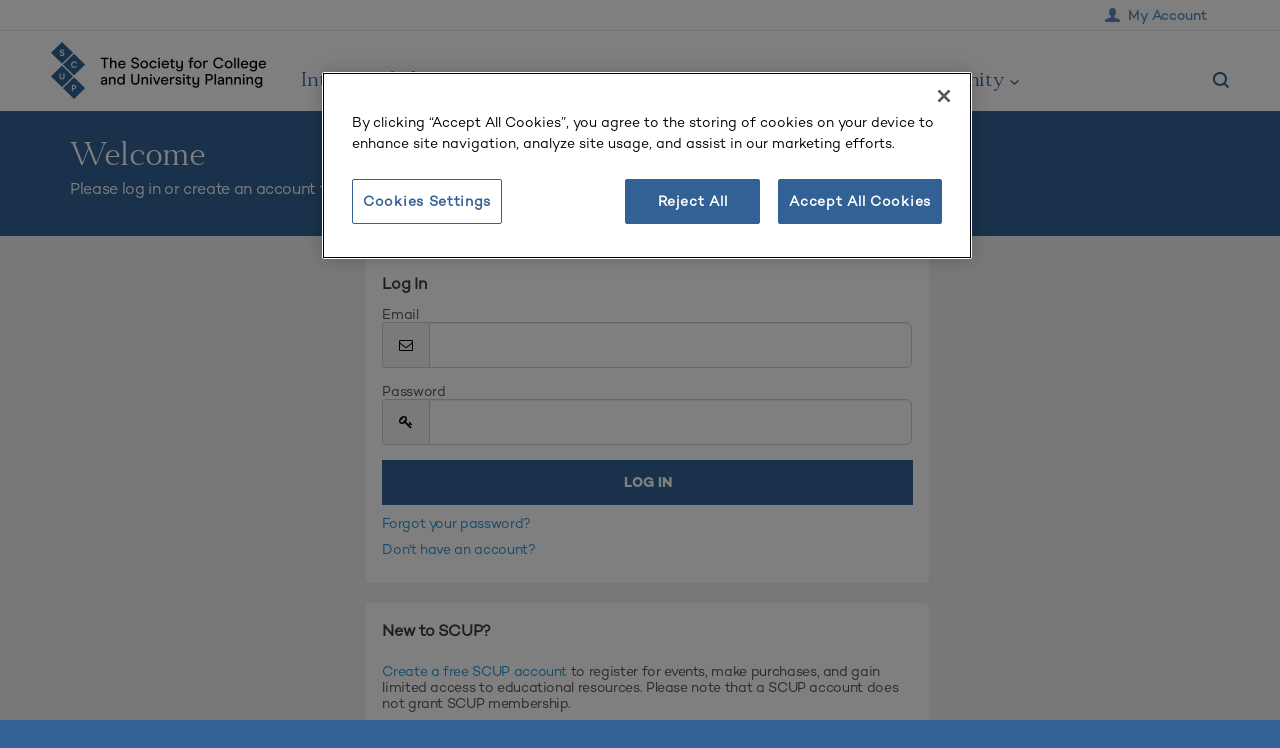

--- FILE ---
content_type: text/html;charset=UTF-8
request_url: https://myaccount.scup.org/NC__Login?startURL=%2Fsession-details%3Fid%3Da1B6Q00000adrV7
body_size: 29116
content:

<!DOCTYPE HTML>

<html>
    <head>
<script src="/static/111213/js/perf/stub.js" type="text/javascript"></script><script src="/jslibrary/1637251311258/sfdc/VFRemote.js" type="text/javascript"></script><script src="/jslibrary/1752551382258/ui-sfdc-javascript-impl/SfdcCore.js" type="text/javascript"></script><script src="/jslibrary/1746634855258/sfdc/IframeThirdPartyContextLogging.js" type="text/javascript"></script><script src="/resource/1740478126000/nc__Resources/jQuery.js" type="text/javascript"></script><script src="/resource/1740478126000/nc__Resources/Bootstrap.js" type="text/javascript"></script><script src="/resource/1740478126000/nc__Resources/OffCanvas.js" type="text/javascript"></script><script src="/resource/1740478126000/nc__Resources/Lockable.js" type="text/javascript"></script><script src="/resource/1740478126000/nc__Resources/DropDownButton.js" type="text/javascript"></script><script src="/resource/1740478126000/nc__Resources/PageNavigationService.js" type="text/javascript"></script><script src="/resource/1740478126000/nc__Resources/IsFormValid.js" type="text/javascript"></script><script src="/resource/1675694213000/megamenuScripts" type="text/javascript"></script><script src="/static/111213/js/picklist4.js" type="text/javascript"></script><script src="/jslibrary/1686615502258/sfdc/VFState.js" type="text/javascript"></script><link class="user" href="/resource/1733757736000/megaMenuStyles" rel="stylesheet" type="text/css" /><link class="user" href="/resource/1740478126000/nc__Resources/Bootstrap.css" rel="stylesheet" type="text/css" /><link class="user" href="/resource/1740478126000/nc__Resources/font-awesome.min.css" rel="stylesheet" type="text/css" /><link class="user" href="/resource/1740478126000/nc__Resources/Core.css" rel="stylesheet" type="text/css" /><link class="user" href="/resource/1713897711000/CustomCSS" rel="stylesheet" type="text/css" /><script>(function(UITheme) {
    UITheme.getUITheme = function() { 
        return UserContext.uiTheme;
    };
}(window.UITheme = window.UITheme || {}));</script><script type="text/javascript">
Visualforce.remoting.Manager.add(new $VFRM.RemotingProviderImpl({"vf":{"vid":"066f2000002KBVo","xhr":false,"dev":false,"tst":false,"dbg":false,"tm":1768421256247,"ovrprm":false},"actions":{"NC.LoginComponentController":{"ms":[{"name":"verifyReset","len":1,"ns":"NC","ver":36.0,"csrf":"VmpFPSxNakF5Tmkwd01TMHhOMVF5TURvd056b3pOaTR5TkRkYSx6XzdqNS1iZ0lnY0h2YmF0cW1JSXFRRG1UOEpFT1lPOXF5dTF5LVg3ZnBjPSxZVGsxTldFMA==","authorization":"[base64].Q2lkT1F5NU1iMmRwYmtOdmJYQnZibVZ1ZEVOdmJuUnliMnhzWlhJdWRtVnlhV1o1VW1WelpYUT0=.eUSRQCJGgC7NPZmkvzuo0ov65_QAqC7qUTtqgR3b7ZU="}],"prm":0}},"service":"apexremote"}));
</script><meta HTTP-EQUIV="PRAGMA" CONTENT="NO-CACHE" />
<meta HTTP-EQUIV="Expires" content="Mon, 01 Jan 1990 12:00:00 GMT" />

        
        <script src="https://cookie-cdn.cookiepro.com/consent/64fcda43-c095-4787-b7a5-fd076386a2eb/OtAutoBlock.js" type="text/javascript"></script>
        <script charset="UTF-8" data-domain-script="64fcda43-c095-4787-b7a5-fd076386a2eb" src="https://cookie-cdn.cookiepro.com/scripttemplates/otSDKStub.js" type="text/javascript"></script>
        <script type="text/javascript">
        function OptanonWrapper() { }
        </script>
        
        
        

        <script>(function(w,d,s,l,i){w[l]=w[l]||[];w[l].push({'gtm.start':
        new Date().getTime(),event:'gtm.js'});var f=d.getElementsByTagName(s)[0],
        j=d.createElement(s),dl=l!='dataLayer'?'&l='+l:'';j.async=true;j.src=
        'https://www.googletagmanager.com/gtm.js?id='+i+dl;f.parentNode.insertBefore(j,f);
        })(window,document,'script','dataLayer','GTM-PHV67CR');</script>
        
        
        <title>Login - SCUP</title>
        <meta content="IE=edge" http-equiv="X-UA-Compatible" />
        <meta content="width=device-width, initial-scale=1.0" name="viewport" />
            <link href="/resource/1563394441000/Favicon" rel="shortcut icon" />
    <!--[if lt IE 9]>
    <script src="/resource/1740478126000/nc__Resources/HTML5Shiv.js"></script>
    <script src="/resource/1740478126000/nc__Resources/Respond.js"></script>
    <![endif]-->
        <style type="text/css">
                    body {
                        font-family: 'Roboto', sans-serif;
                    }
                    body, .card .card-detail, .navbar .navbar-nav>li>a, .page-header {
                        font-size: 14px;
                    }
                    body, .l-canvas {
                        color: #525354;
                    }
                    body, .l-canvas {
                        background-color: #F0F1F2;
                    }
                    a {
                        color: #2A94D6;
                    }
                    a:hover, a:focus {
                        color: #1D6897;
                    }
                    .btn-secondary, .btn-secondary:hover, .btn-secondary:focus {
                        color: #525354;
                    }
                    .btn-secondary, .btn-secondary:hover, .btn-secondary:focus{
                        background-color: #CCC;
                    }
                    .btn-primary, .btn-primary:hover, .btn-primary:focus, a.list-group-item.active,
                    a.list-group-item.active:hover, a.list-group-item.active:focus {
                        background-color: #2A94D6;
                        border-color: #2A94D6;
                    }
                    a.m-toggle-active, a.m-toggle-active:hover, a.m-toggle-active:focus {
                        background-color: #2A94D6;
                    }
                    .btn-primary, .btn-primary:hover, .btn-primary:focus, a.list-group-item.active,
                    a.list-group-item.active:hover, a.list-group-item.active:focus, a.m-toggle-active,
                    a.m-toggle-active:hover, a.m-toggle-active:focus {
                        color: #FFF;
                    }
                    .btn-primary[disabled], .btn-primary[disabled]:hover, .btn-primary[disabled]:focus,
                    .btn[disabled], .btn[disabled]:hover, .btn[disabled]:focus,
                    span.btn, span.btn:hover, span.btn:focus, .m-paging-nav .pagination > .disabled > a,
                    .m-paging-nav .pagination > .disabled > a:focus, .m-paging-nav .pagination > .disabled > a:hover,
                    .m-paging-nav .pagination > .disabled > span, .m-paging-nav .pagination > .disabled > span:focus,
                    .m-paging-nav .pagination > .disabled > span:hover {
                        background-color: #7ABAE3;
                    }
                    .btn-primary[disabled], .btn-primary[disabled]:hover, .btn-primary[disabled]:focus,
                    .btn[disabled], .btn[disabled]:hover, .btn[disabled]:focus,
                    span.btn, span.btn:hover, span.btn:focus, .m-paging-nav .pagination > .disabled > a,
                    .m-paging-nav .pagination > .disabled > a:focus, .m-paging-nav .pagination > .disabled > a:hover,
                    .m-paging-nav .pagination > .disabled > span, .m-paging-nav .pagination > .disabled > span:focus,
                    .m-paging-nav .pagination > .disabled > span:hover {
                        color: #FFF;
                    }
                    .navbar-default .navbar-toggle.m-menu-button, .navbar-default .navbar-toggle.m-menu-button,
                    .navbar-default .navbar-toggle.m-toggle-button, .navbar-default .navbar-toggle.m-toggle-button:hover,
                    .navbar-default .navbar-toggle.m-toggle-button:focus {
                        background-color: #2A94D6;
                    }
                    .navbar-default, .navbar-default .navbar-toggle:focus, .navbar-default .navbar-toggle:hover, .navbar-default .navbar-nav>li>a:hover,
                    .navbar-default .navbar-nav>li>a:focus {
                        background-color: #2A94D6;
                        border-color: #2A94D6;
                    }
                    .navbar-default .navbar-nav>li>a, .navbar-default .navbar-nav>li>a:hover, .navbar-nav>li>a:focus {
                        border-top-color: #2A94D6;
                        border-bottom-color: #2A94D6;
                    }
                    .navbar-default .navbar-nav>li>a, .navbar-default .navbar-text, .navbar-default .navbar-nav>li>a:hover, .navbar-default .navbar-nav>li>a:focus,
                    .navbar-default .navbar-toggle.m-toggle-button, .navbar-default .navbar-toggle.m-toggle-button:hover,
                    .navbar-default .navbar-toggle.m-toggle-button:focus  {
                        color: #FFF;
                    }
                    .navbar-default .navbar-collapse, .navbar-default .navbar-form {
                        border-color: #FFF;
                    }
                    .m-toggle-button-text {
                        color: #FFF;
                        border-color: #FFF;
                    }
                    .page-header.page-header-anchor {
                        background-color: #344A5F;
                        border-bottom-color: #344A5F;
                    }
                    .page-header.page-header-anchor, .page-header.page-header-anchor h1 {
                        color: #FFF;
                    }
                    .m-paging-nav .pagination > .active > a, .m-paging-nav .pagination > .active > a:focus,
                    .m-paging-nav .pagination > .active > a:hover, .m-paging-nav .pagination > .active > span,
                    .m-paging-nav .pagination > .active > span:focus, .m-paging-nav .pagination > .active > span:hover,
                    .btn-group > .m-btn-selected, .btn-group > .m-btn-selected:hover, .btn-group > .m-btn-selected:focus {
                        background-color: #2A94D6;
                        border-color: #2A94D6;
                    }
                    .m-paging-nav .pagination > .active > a, .m-paging-nav .pagination > .active > a:focus,
                    .m-paging-nav .pagination > .active > a:hover, .m-paging-nav .pagination > .active > span,
                    .m-paging-nav .pagination > .active > span:focus, .m-paging-nav .pagination > .active > span:hover,
                    .btn-group > .m-btn-selected, .btn-group > .m-btn-selected:hover, .btn-group > .m-btn-selected:focus {
                        color: #FFF;
                    }
                    .m-paging-nav .pagination > li > a:focus,
                    .m-paging-nav .pagination > li > a:hover,
                    .m-paging-nav .pagination > li > a,
                    .m-paging-nav .pagination > li > span:focus,
                    .m-paging-nav .pagination > li > span:hover,
                    .m-paging-nav .pagination > li > span,
                    .btn-default, .btn-default:hover, .btn-default:focus {
                        background-color: #FFF;
                    }
                    .m-paging-nav .pagination > li > a:focus, .m-paging-nav .pagination > li > a:hover,
                    .m-paging-nav .pagination > li > a, .m-paging-nav .pagination > li > span:focus,
                    .m-paging-nav .pagination > li > span:hover, .m-paging-nav .pagination > li > span,
                    .btn-default, .btn-default:hover, .btn-default:focus {
                        color: #2A94D6;
                    }
                    .card .card-heading {
                        color: #3C3D3E;
                    }
                    .card .card-detail, card-list {
                        color: #525354;
                    }
                    .card, .card-list {
                        background-color: #FFF;
                        border-color: #FFF;
                    }
                    .m-footer, .m-footer a {
                        color: #F5F6F7;
                    }
                    html, .m-footer {
                        background-color: #344A5F;
                    }
                    .card ul.card-detail.m-card-detail-striped li:nth-child(even) {
                        background: #EEE;
                    }
                    .l-off-canvas
                    .m-off-canvas-nav .list-group-item {
                        background: #495C6E;
                    }
                    .l-off-canvas .list-group-item,
                    .l-off-canvas .list-group {
                        border-bottom-color: #5A6C7D;
                    }
                    .l-off-canvas,
                    .l-off-canvas a {
                        color: #FFF;
                    }
        </style>
        <style type="text/css">
        header.navbar {
            display: none;
        }
        </style>
    </head>
    <body>
        
        <noscript><iframe height="0" src="https://www.googletagmanager.com/ns.html?id=GTM-PHV67CR" style="display:none;visibility:hidden" width="0"></iframe></noscript>
        
        <div class="l-off-canvas l-off-canvas-left">
            <div class="m-off-canvas-nav">
    <div class="list-group"><a href="/nc__store" class="list-group-item">Store</a><a href="/NC__Login?startUrl=%2Fapex%2FNC__Login%3FstartURL%3D%252Fsession-details%253Fid%253Da1B6Q00000adrV7" class="list-group-item">Log In</a>
    </div>
            </div>
        </div>
        <div class="l-canvas">

            <header class="header_desktop hide_on_mobile">
        <div id="nav_top">
            <div class="row_1330 clearfix">
                <ul>
                    <li class="menu-item account_link"><a href="/">My Account</a></li>
                </ul>
            </div>
        </div>
        <div id="nav_primary">
        <div class="row_1330 clearfix">
        <div id="logo_desktop">
                <a href="https://www.scup.org"><img alt="SCUP" src="https://www.scup.org/wp-content/themes/scup-theme/assets/src/static/images/logo_desktop.png" srcset="https://www.scup.org/wp-content/themes/scup-theme/assets/src/static/images/logo_desktop.png 1x, https://www.scup.org/wp-content/themes/scup-theme/assets/src/static/images/logo_desktop_2x.png 2x" /></a>
            </div>
        <div id="header-menu">
            <div class="main-menu-container">
    <ul class="menu main-menu" id="main-menu" role="menubar">
        <li class="main-menu-item sub-menu-item-depth-0 menu-item menu-item-type-custom menu-item-object-custom menu-item-has-children" id="nav-menu-item-54561">
            <a class="menu-link main-menu-link" href="#">Integrated Planning</a>
            <div class="sub-menu-container">
                <div class="sub-menu-row">
                    <h3 class="menu-title">Integrated Planning</h3>
                  <p class="menu-description">Integrated planning is a sustainable approach to planning that builds relationships, aligns the organization, and emphasizes preparedness for change.</p>
                    <ul class="sub-menu sub-menu-depth-1">
                        <li class="sub-menu-item sub-menu-item-depth-1 menu-item-heading menu-item menu-item-type-custom menu-item-object-custom menu-item-has-children" id="nav-menu-item-54646">
                            <ul class="sub-menu sub-menu-depth-2">
<li class="sub-menu-item sub-menu-item-depth-2 menu-item menu-item-type-post_type menu-item-object-planning-type" id="nav-menu-item-54643"><a class="menu-link sub-menu-link" href="https://www.scup.org/what-is-integrated-planning/">How It Works and Why It&#8217;s Critical</a></li>
<li class="sub-menu-item sub-menu-item-depth-2 menu-item menu-item-type-post_type menu-item-object-planning-type" id="nav-menu-item-54644"><a class="menu-link sub-menu-link" href="https://www.scup.org/competencies/">Competencies</a></li>
<li class="sub-menu-item sub-menu-item-depth-2 menu-item menu-item-type-post_type menu-item-object-planning-type" id="nav-menu-item-54645"><a class="menu-link sub-menu-link" href="https://www.scup.org/integrated-planning-glossary/">Glossary</a></li>
                            </ul>
                            </li>
                    </ul>
                </div>
            </div>
        </li>
        <li class="main-menu-item sub-menu-item-depth-0 menu-item menu-item-type-custom menu-item-object-custom menu-item-has-children" id="nav-menu-item-54562">
            <a class="menu-link main-menu-link" href="#">Topics</a>
            <div class="sub-menu-container">
                <div class="sub-menu-row">
                    <h3 class="menu-title">Topics</h3>
                    <ul class="sub-menu sub-menu-depth-1">
                        <li class="sub-menu-item sub-menu-item-depth-1 menu-item-heading menu-item menu-item-type-custom menu-item-object-custom menu-item-has-children" id="nav-menu-item-54647">
                            <ul class="sub-menu sub-menu-depth-2">                        
                                <li class="sub-menu-item sub-menu-item-depth-2 menu-item menu-item-type-post_type menu-item-object-planning-type" id="nav-menu-item-54568"><a class="menu-link sub-menu-link" href="https://www.scup.org/planning-type/strategic-planning/">Strategic Planning</a></li>  
                                <li class="sub-menu-item sub-menu-item-depth-2 menu-item menu-item-type-post_type menu-item-object-planning-type" id="nav-menu-item-54571"><a class="menu-link sub-menu-link" href="https://www.scup.org/planning-type/institutional-effectiveness-planning/">Institutional Effectiveness Planning</a></li>  
                                <li class="sub-menu-item sub-menu-item-depth-2 menu-item menu-item-type-post_type menu-item-object-challenge" id="nav-menu-item-54581"><a class="menu-link sub-menu-link" href="https://www.scup.org/challenge/accreditation-pressures/">Accreditation Pressures</a></li>  
                                <li class="sub-menu-item sub-menu-item-depth-2 menu-item menu-item-type-post_type menu-item-object-challenge" id="nav-menu-item-54576"><a class="menu-link sub-menu-link" href="https://www.scup.org/challenge/planning-alignment/">Planning Alignment</a></li>  
                                <li class="sub-menu-item sub-menu-item-depth-2 menu-item menu-item-type-post_type menu-item-object-challenge" id="nav-menu-item-54579"><a class="menu-link sub-menu-link" href="https://www.scup.org/challenge/change-management/">Change Management</a></li>                                                                                                                                                    
                            </ul>
                        </li>
                        <li class="sub-menu-item sub-menu-item-depth-1 menu-item menu-item-type-custom menu-item-object-custom menu-item-has-children" id="nav-menu-item-54578">
                            <ul class="sub-menu sub-menu-depth-2">
                                <li class="sub-menu-item sub-menu-item-depth-2 menu-item menu-item-type-post_type menu-item-object-planning-type" id="nav-menu-item-54567"><a class="menu-link sub-menu-link" href="https://www.scup.org/planning-type/academic-planning/">Academic Planning</a></li>
                                <li class="sub-menu-item sub-menu-item-depth-2 menu-item menu-item-type-post_type menu-item-object-challenge" id="nav-menu-item-54575"><a class="menu-link sub-menu-link" href="https://www.scup.org/challenge/student-success-retention-and-graduation/">Student Success, Retention, and Graduation</a></li>  
                                <li class="sub-menu-item sub-menu-item-depth-2 menu-item menu-item-type-post_type menu-item-object-planning-type" id="nav-menu-item-54569"><a class="menu-link sub-menu-link" href="https://www.scup.org/planning-type/diversity-equity-and-inclusion-planning/">Diversity, Equity, and Inclusion Planning</a></li>                            
                            </ul>
                            <ul class="sub-menu sub-menu-depth-2">
                                <li class="sub-menu-item sub-menu-item-depth-2 menu-item menu-item-type-post_type menu-item-object-planning-type" id="nav-menu-item-54570"><a class="menu-link sub-menu-link" href="https://www.scup.org/planning-type/campus-planning/">Campus Planning</a></li>
                                                                <li class="sub-menu-item sub-menu-item-depth-2 menu-item menu-item-type-post_type menu-item-object-planning-type" id="nav-menu-item-54648"><a class="menu-link sub-menu-link" href="https://www.scup.org/challenge/responding-to-disruptive-events/">Responding to Disruptive Events</a></li>  
                                                        </ul>
                        </li>
                    </ul>
                </div>
            </div>
        </li>
        <li class="main-menu-item sub-menu-item-depth-0 menu-item menu-item-type-custom menu-item-object-custom menu-item-has-children" id="nav-menu-item-54563">
            <a class="menu-link main-menu-link" href="#">Resources</a>
            <div class="sub-menu-container">
                <div class="sub-menu-row">
                    <h3 class="menu-title">Resources</h3>
                    <ul class="sub-menu sub-menu-depth-1">
                        <li class="sub-menu-item sub-menu-item-depth-1 menu-item-heading menu-item menu-item-type-custom menu-item-object-custom menu-item-has-children" id="nav-menu-item-54583"><p>Featured Formats</p>
                            <ul class="sub-menu sub-menu-depth-2">
                                <li class="sub-menu-item sub-menu-item-depth-2 menu-item menu-item-type-custom menu-item-object-custom" id="nav-menu-item-54584"><a class="menu-link sub-menu-link" href="https://www.scup.org/learning-resources/?filter_t%5B0%5D=204&amp;filter_t%5B%5D=558">Research</a></li>
                                <li class="sub-menu-item sub-menu-item-depth-2 menu-item menu-item-type-custom menu-item-object-custom" id="nav-menu-item-54585"><a class="menu-link sub-menu-link" href="https://www.scup.org/learning-resources/?keyword=&amp;content-format%5B%5D=357">Example Plans</a></li>
                                <li class="sub-menu-item sub-menu-item-depth-2 menu-item menu-item-type-custom menu-item-object-custom" id="nav-menu-item-54586"><a class="menu-link sub-menu-link" href="https://www.scup.org/learning-resources/?keyword=&amp;content-format%5B%5D=36">Tools</a></li>
                                <li class="sub-menu-item sub-menu-item-depth-2 menu-item menu-item-type-custom menu-item-object-custom" id="nav-menu-item-54587"><a class="menu-link sub-menu-link" href="https://www.scup.org/learning-resources/?keyword=&amp;content-format%5B%5D=15">Blog Posts</a></li>
                                <li class="sub-menu-item sub-menu-item-depth-2 more-item-style menu-item menu-item-type-post_type menu-item-object-page" id="nav-menu-item-54588"><a class="menu-link sub-menu-link" href="https://www.scup.org/learning-resources/">All Resources &gt;&gt;</a></li>
                            </ul>
                        </li>
                        <li class="sub-menu-item sub-menu-item-depth-1 menu-item-heading menu-item menu-item-type-custom menu-item-object-custom menu-item-has-children" id="nav-menu-item-54589"><p>Popular Topics</p>
                            <ul class="sub-menu sub-menu-depth-2">
                                <li class="sub-menu-item sub-menu-item-depth-2 menu-item menu-item-type-custom menu-item-object-custom" id="nav-menu-item-54590"><a class="menu-link sub-menu-link" href="https://www.scup.org/learning-resources/?keyword=&amp;cpt-planning-type%5B%5D=232">Strategic Planning</a></li>
                                <li class="sub-menu-item sub-menu-item-depth-2 menu-item menu-item-type-custom menu-item-object-custom" id="nav-menu-item-54591"><a class="menu-link sub-menu-link" href="https://www.scup.org/learning-resources/?filter_t=155">Implementation</a></li>
                                <li class="sub-menu-item sub-menu-item-depth-2 menu-item menu-item-type-custom menu-item-object-custom" id="nav-menu-item-54592"><a class="menu-link sub-menu-link" href="https://www.scup.org/learning-resources/?filter_t=64">Alignment</a></li>
                                <li class="sub-menu-item sub-menu-item-depth-2 menu-item menu-item-type-custom menu-item-object-custom" id="nav-menu-item-54593"><a class="menu-link sub-menu-link" href="https://www.scup.org/learning-resources/?filter_t=149">Higher Ed Trends</a></li>
                            </ul>
                        </li>
                        <li class="sub-menu-item sub-menu-item-depth-1 featured-section top-valign menu-item menu-item-type-custom menu-item-object-custom menu-item-has-children" id="nav-menu-item-54594">
                            <ul class="sub-menu sub-menu-depth-2">
                                <li class="sub-menu-item sub-menu-item-depth-2 menu-item menu-item-type-custom menu-item-object-custom" id="nav-menu-item-54595"><img class="menu-icon" height="50" loading="lazy" src="https://www.scup.org/wp-content/uploads/2022/08/icon_phej-82_2x.png" width="41" /><a class="menu-link sub-menu-link" href="https://www.scup.org/learning-resources/?keyword=&amp;content-format%5B%5D=9"><span style="font-style:italic;">Planning for Higher Education</span> Journal</a></li>
                                <li class="sub-menu-item sub-menu-item-depth-2 menu-item menu-item-type-post_type menu-item-object-page" id="nav-menu-item-54596"><img class="menu-icon" height="50" loading="lazy" src="https://www.scup.org/wp-content/uploads/2022/08/icon_trends-82_2x.png" width="41" /><a class="menu-link sub-menu-link" href="https://www.scup.org/learning-resources/trends-for-higher-education/"><span style="font-style:italic;">Trends for Higher Education</span> Report</a></li>
                                <li class="sub-menu-item sub-menu-item-depth-2 menu-item menu-item-type-post_type menu-item-object-page" id="nav-menu-item-54597"><img class="menu-icon" height="50" loading="lazy" src="https://www.scup.org/wp-content/uploads/2024/08/icon_competencies_2x.png" width="41" /><a class="menu-link sub-menu-link" href="https://www.scup.org/competencies/">Integrated Planning Competencies</a></li>
                            </ul>
                        </li>
                    </ul>
                </div>
            </div>
        </li>
        <li class="main-menu-item sub-menu-item-depth-0 menu-item menu-item-type-custom menu-item-object-custom menu-item-has-children" id="nav-menu-item-54564">
            <a class="menu-link main-menu-link" href="#">Events &amp; Programs</a>
            <div class="sub-menu-container">
                <div class="sub-menu-row">
                    <h3 class="menu-title">Events &amp; Programs</h3>
                    <ul class="sub-menu sub-menu-depth-1">
                        <li class="sub-menu-item sub-menu-item-depth-1 menu-item-heading menu-item menu-item-type-custom menu-item-object-custom menu-item-has-children" id="nav-menu-item-54598">
                            
                            <ul class="sub-menu sub-menu-depth-2">
                                <li class="sub-menu-item sub-menu-item-depth-2 more-item-style menu-item menu-item-type-custom menu-item-object-custom" id="nav-menu-item-54637" style="padding-top:9px;"><a class="menu-link sub-menu-link" href="https://www.scup.org/conferences-programs/?filter-reset=yes">All Events &amp; Programs &gt;&gt;</a></li>
                            </ul>
                        </li>
                        
                        <li class="sub-menu-item sub-menu-item-depth-1 top-valign mobile-border-top line-height-2x menu-item menu-item-type-custom menu-item-object-custom menu-item-has-children" id="nav-menu-item-54606">
                            <ul class="sub-menu sub-menu-depth-2">
                                <li class="sub-menu-item sub-menu-item-depth-2 menu-item menu-item-type-custom menu-item-object-custom" id="nav-menu-item-54607"><a class="menu-link sub-menu-link" href="http://scupannualconference.org">Annual Conference</a></li>
                                <li class="sub-menu-item sub-menu-item-depth-2 menu-item menu-item-type-custom menu-item-object-custom" id="nav-menu-item-54608"><a class="menu-link sub-menu-link" href="https://www.scup.org/learning-resources/?keyword=&amp;content-format%5B%5D=304&amp;content-format%5B%5D=480&amp;content-format%5B%5D=306">Event Recordings and Presentations</a></li>
                                <li class="sub-menu-item sub-menu-item-depth-2 menu-item menu-item-type-custom menu-item-object-custom" id="nav-menu-item-54609"><a class="menu-link sub-menu-link" href="https://www.scup.org/planning-institute/">Planning Institute</a></li>
<li class="sub-menu-item sub-menu-item-depth-2 menu-item menu-item-type-custom menu-item-object-custom" id="nav-menu-item-54610"><a class="menu-link sub-menu-link" href="https://bit.ly/3fuDg6V">Integrated Planning Coaching</a></li>
                                <li class="sub-menu-item sub-menu-item-depth-2 menu-item menu-item-type-post_type menu-item-object-page" id="nav-menu-item-54945"><a class="menu-link sub-menu-link" href="https://www.scup.org/community/write-present-record/">Share Your Expertise</a></li>
                            </ul>
                        </li>
                    </ul>
                </div>
            </div>
        </li>
        <li class="main-menu-item sub-menu-item-depth-0 menu-item menu-item-type-custom menu-item-object-custom menu-item-has-children" id="nav-menu-item-54565">
            <a class="menu-link main-menu-link" href="#">Community</a>
            <div class="sub-menu-container">
                <div class="sub-menu-row">
                    <h3 class="menu-title">Community</h3><p class="menu-description"><strong>The SCUP community opens a whole world of integrated planning resources, connections, and expertise.</strong></p>
                    <ul class="sub-menu sub-menu-depth-1">
                        <li class="sub-menu-item sub-menu-item-depth-1 mobile-border-bottom menu-item-heading menu-item menu-item-type-custom menu-item-object-custom menu-item-has-children" id="nav-menu-item-54611"><p>Get Connected</p>
                            <ul class="sub-menu sub-menu-depth-2">
                                <li class="sub-menu-item sub-menu-item-depth-2 menu-item menu-item-type-post_type menu-item-object-page" id="nav-menu-item-54612"><a class="menu-link sub-menu-link" href="https://www.scup.org/about/">About SCUP</a></li>
                                <li class="sub-menu-item sub-menu-item-depth-2 menu-item menu-item-type-post_type menu-item-object-page" id="nav-menu-item-54613"><a class="menu-link sub-menu-link" href="https://www.scup.org/community/membership/">Membership</a></li>
                                <li class="sub-menu-item sub-menu-item-depth-2 menu-item menu-item-type-post_type menu-item-object-page" id="nav-menu-item-54614"><a class="menu-link sub-menu-link" href="https://www.scup.org/community/emerging-leaders/">Emerging Leaders Program</a></li>
                                <li class="sub-menu-item sub-menu-item-depth-2 menu-item menu-item-type-post_type menu-item-object-page" id="nav-menu-item-54743"><a class="menu-link sub-menu-link" href="https://www.scup.org/community/scup-fellows/">SCUP Fellows</a></li>
                            </ul>
                        </li>
                        <li class="sub-menu-item sub-menu-item-depth-1 menu-item-heading menu-item menu-item-type-custom menu-item-object-custom menu-item-has-children" id="nav-menu-item-54638"><p>Give Back</p>
                            <ul class="sub-menu sub-menu-depth-2">
                                <li class="sub-menu-item sub-menu-item-depth-2 menu-item menu-item-type-post_type menu-item-object-page" id="nav-menu-item-54640"><a class="menu-link sub-menu-link" href="https://www.scup.org/about/our-team/volunteers/">Volunteer</a></li>
                                <li class="sub-menu-item sub-menu-item-depth-2 menu-item menu-item-type-post_type menu-item-object-page" id="nav-menu-item-54617"><a class="menu-link sub-menu-link" href="https://www.scup.org/community/write-present-record/">Share Your Expertise</a></li>
                                <li class="sub-menu-item sub-menu-item-depth-2 menu-item menu-item-type-post_type menu-item-object-page" id="nav-menu-item-54642"><a class="menu-link sub-menu-link" href="https://www.scup.org/about/our-sponsors/">Corporate Visibility</a></li>
                                <li class="sub-menu-item sub-menu-item-depth-2 menu-item menu-item-type-post_type menu-item-object-page" id="nav-menu-item-54649"><a class="menu-link sub-menu-link" href="https://www.scup.org/about/support-our-mission/contribute/">SCUP Fund</a></li>                         
                            </ul>
                        </li>
                         <li class="sub-menu-item sub-menu-item-depth-1 position-top menu-item menu-item-type-custom menu-item-object-custom html-3-column" id="nav-menu-item-54618"><p><a href="https://community.scup.org/"><img src="https://www.scup.org/wp-content/uploads/2024/12/SCUP-Exchange-Logo-500w.png" /></a></p><p style="margin-top: 1em"><strong>SCUP Exchange: </strong>A member-only digital platform for collaboration and knowledge sharing.</p><p style="margin-top: 1.25em"><a class="btn btn-lg btn-secondary" href="https://community.scup.org/" style="padding:10px 30px 0 30px !important;">Check it Out</a></p>
                        </li>
                    </ul>
                </div>
            </div>
        </li>
    </ul>
</div>
</div>
<div id="search_area">
    <div class="search_icon">
        <a href="https://www.scup.org/search"><img alt="Search" src="https://www.scup.org/wp-content/themes/scup-theme/assets/src/static/images/icon_search.png" srcset="https://www.scup.org/wp-content/themes/scup-theme/assets/src/static/images/icon_search.png 1x, https://www.scup.org/wp-content/themes/scup-theme/assets/src/static/images/icon_search_2x.png 2x" /></a>
    </div>
</div>
</div>
</div>
</header>

<header class="header_mobile hide_on_desktop">

    <div id="burger"></div>
    <div id="search_icon_mobile"></div>
    <div id="account">
        <a href="/personalsnapshot"></a>
    </div>

    <div id="logo_mobile">
        <a href="https://www.scup.org"><img alt="SCUP" src="https://www.scup.org/wp-content/themes/scup-theme/assets/src/static/images/logo_mobile.png" srcset="https://www.scup.org/wp-content/themes/scup-theme/assets/src/static/images/logo_mobile.png 1x, https://www.scup.org/wp-content/themes/scup-theme/assets/src/static/images/logo_mobile_2x.png 2x" /></a>
    </div>

</header>

<div class="clearfix" id="menu_mobile" style="display: none;">
    <div class="mm_left">
        <div class="hamburger_close"></div>
    </div>
    <div class="mm_right">
        <form action="/" class="searchform" method="get" role="search">
            <input class="mobile_search" name="s" placeholder="Keyword..." />
        </form>
        <div class="mobile_menus">
            <div class="main-menu-container">
                <ul class="menu main-menu" id="main-menu" role="menubar">
                    <li class="main-menu-item sub-menu-item-depth-0 menu-item menu-item-type-custom menu-item-object-custom menu-item-has-children" id="nav-menu-item-54561">
                        <a class="menu-link main-menu-link" href="#">Integrated Planning</a>
                        <div class="sub-menu-container">
                            <div class="sub-menu-row">
                                 <h3 class="menu-title">Integrated Planning</h3>
                                <p class="menu-description">Integrated planning is a sustainable approach to planning that builds relationships, aligns the organization, and emphasizes preparedness for change.</p>
                                <ul class="sub-menu sub-menu-depth-1">
                                    <li class="sub-menu-item sub-menu-item-depth-1 menu-item-heading menu-item menu-item-type-custom menu-item-object-custom menu-item-has-children" id="nav-menu-item-54566">
                                        <ul class="sub-menu sub-menu-depth-2">
                                            <li class="sub-menu-item sub-menu-item-depth-2 menu-item menu-item-type-post_type menu-item-object-planning-type" id="nav-menu-item-54567"><a class="menu-link sub-menu-link" href="https://www.scup.org/what-is-integrated-planning/">How It Works and Why It&#8217;s Critical</a></li>
                                            <li class="sub-menu-item sub-menu-item-depth-2 menu-item menu-item-type-post_type menu-item-object-planning-type" id="nav-menu-item-54568"><a class="menu-link sub-menu-link" href="https://www.scup.org/competencies/">Competencies</a></li>
                                            <li class="sub-menu-item sub-menu-item-depth-2 menu-item menu-item-type-post_type menu-item-object-planning-type" id="nav-menu-item-54569"><a class="menu-link sub-menu-link" href="https://www.scup.org/integrated-planning-glossary/">Glossary</a></li>
                                        </ul>
                                    </li>
                                </ul>
                            </div>
                        </div>
                    </li>
                    <li class="main-menu-item sub-menu-item-depth-0 menu-item menu-item-type-custom menu-item-object-custom menu-item-has-children" id="nav-menu-item-54562">
                        <a class="menu-link main-menu-link" href="#">Topics</a>
                        <div class="sub-menu-container">
                            <div class="sub-menu-row">
                            <h3 class="menu-title">Topics</h3>
                            <ul class="sub-menu sub-menu-depth-1">
                                <li class="sub-menu-item sub-menu-item-depth-1 menu-item-heading menu-item menu-item-type-custom menu-item-object-custom menu-item-has-children" id="nav-menu-item-54574">
                                    <ul class="sub-menu sub-menu-depth-2">
                                            <li class="sub-menu-item sub-menu-item-depth-2 menu-item menu-item-type-post_type menu-item-object-planning-type" id="nav-menu-item-54568"><a class="menu-link sub-menu-link" href="https://www.scup.org/planning-type/strategic-planning/">Strategic Planning</a></li>
                                            <li class="sub-menu-item sub-menu-item-depth-2 menu-item menu-item-type-post_type menu-item-object-planning-type" id="nav-menu-item-54571"><a class="menu-link sub-menu-link" href="https://www.scup.org/planning-type/institutional-effectiveness-planning/">Institutional Effectiveness Planning</a></li>     
                                        <li class="sub-menu-item sub-menu-item-depth-2 menu-item menu-item-type-post_type menu-item-object-challenge" id="nav-menu-item-54581"><a class="menu-link sub-menu-link" href="https://www.scup.org/challenge/accreditation-pressures/">Accreditation Pressures</a></li>     
                                        <li class="sub-menu-item sub-menu-item-depth-2 menu-item menu-item-type-post_type menu-item-object-challenge" id="nav-menu-item-54576"><a class="menu-link sub-menu-link" href="https://www.scup.org/challenge/planning-alignment/">Planning Alignment</a></li> 
                                        <li class="sub-menu-item sub-menu-item-depth-2 menu-item menu-item-type-post_type menu-item-object-challenge" id="nav-menu-item-54579"><a class="menu-link sub-menu-link" href="https://www.scup.org/challenge/change-management/">Change Management</a></li>    
                                        </ul>
                                        </li>  
                                <li class="sub-menu-item sub-menu-item-depth-1 menu-item-heading menu-item menu-item-type-custom menu-item-object-custom menu-item-has-children" id="nav-menu-item-54580">                                          
                                         <ul class="sub-menu sub-menu-depth-2">                                                                                                                                                    
   <li class="sub-menu-item sub-menu-item-depth-2 menu-item menu-item-type-post_type menu-item-object-planning-type" id="nav-menu-item-54567"><a class="menu-link sub-menu-link" href="https://www.scup.org/planning-type/academic-planning/">Academic Planning</a></li>
                                        <li class="sub-menu-item sub-menu-item-depth-2 menu-item menu-item-type-post_type menu-item-object-challenge" id="nav-menu-item-54575"><a class="menu-link sub-menu-link" href="https://www.scup.org/challenge/student-success-retention-and-graduation/">Student Success, Retention, and Graduation</a></li>
                                            <li class="sub-menu-item sub-menu-item-depth-2 menu-item menu-item-type-post_type menu-item-object-planning-type" id="nav-menu-item-54569"><a class="menu-link sub-menu-link" href="https://www.scup.org/planning-type/diversity-equity-and-inclusion-planning/">Diversity, Equity, and Inclusion Planning</a></li>
                                            </ul>
                                            </li>
                               <li class="sub-menu-item sub-menu-item-depth-1 menu-item-heading menu-item menu-item-type-custom menu-item-object-custom menu-item-has-children" id="nav-menu-item-54581">                                                  
                                         <ul class="sub-menu sub-menu-depth-2">                                                                                                                                                                                             
                                            <li class="sub-menu-item sub-menu-item-depth-2 menu-item menu-item-type-post_type menu-item-object-planning-type" id="nav-menu-item-54570"><a class="menu-link sub-menu-link" href="https://www.scup.org/planning-type/campus-planning/">Campus Planning</a></li>
                                            <li class="sub-menu-item sub-menu-item-depth-2 menu-item menu-item-type-post_type menu-item-object-planning-type" id="nav-menu-item-54572"><a class="menu-link sub-menu-link" href="https://www.scup.org/challenge/responding-to-disruptive-events/">Responding to Disruptive Events</a></li>
                                    </ul>
                                </li>
                            </ul>
                            </div>
                        </div>
                    </li>
                    <li class="main-menu-item sub-menu-item-depth-0 menu-item menu-item-type-custom menu-item-object-custom menu-item-has-children" id="nav-menu-item-54563">
                        <a class="menu-link main-menu-link" href="#">Resources</a>
                        <div class="sub-menu-container">
                            <div class="sub-menu-row">
                                <h3 class="menu-title">Resources</h3>
                                <ul class="sub-menu sub-menu-depth-1">
                                    <li class="sub-menu-item sub-menu-item-depth-1 menu-item-heading menu-item menu-item-type-custom menu-item-object-custom menu-item-has-children" id="nav-menu-item-54583">
                                        <p>Featured Formats</p>
                                        <ul class="sub-menu sub-menu-depth-2">
                                            <li class="sub-menu-item sub-menu-item-depth-2 menu-item menu-item-type-custom menu-item-object-custom" id="nav-menu-item-54584"><a class="menu-link sub-menu-link" href="https://www.scup.org/learning-resources/?filter_t%5B0%5D=204&amp;filter_t%5B%5D=558">Research</a></li>
                                            <li class="sub-menu-item sub-menu-item-depth-2 menu-item menu-item-type-custom menu-item-object-custom" id="nav-menu-item-54585"><a class="menu-link sub-menu-link" href="https://www.scup.org/learning-resources/?keyword=&amp;content-format%5B%5D=357">Example Plans</a></li>
                                            <li class="sub-menu-item sub-menu-item-depth-2 menu-item menu-item-type-custom menu-item-object-custom" id="nav-menu-item-54586"><a class="menu-link sub-menu-link" href="https://www.scup.org/learning-resources/?keyword=&amp;content-format%5B%5D=36">Tools</a></li>
                                            <li class="sub-menu-item sub-menu-item-depth-2 menu-item menu-item-type-custom menu-item-object-custom" id="nav-menu-item-54587"><a class="menu-link sub-menu-link" href="https://www.scup.org/learning-resources/?keyword=&amp;content-format%5B%5D=15">Blog Posts</a></li>
                                            <li class="sub-menu-item sub-menu-item-depth-2 more-item-style menu-item menu-item-type-post_type menu-item-object-page" id="nav-menu-item-54588"><a class="menu-link sub-menu-link" href="https://www.scup.org/learning-resources/">All Resources &gt;&gt;</a></li>
                                        </ul>
                                    </li>
                                    <li class="sub-menu-item sub-menu-item-depth-1 menu-item-heading menu-item menu-item-type-custom menu-item-object-custom menu-item-has-children" id="nav-menu-item-54589"><p>Popular Topics</p>
                                        <ul class="sub-menu sub-menu-depth-2">
                                            <li class="sub-menu-item sub-menu-item-depth-2 menu-item menu-item-type-custom menu-item-object-custom" id="nav-menu-item-54590"><a class="menu-link sub-menu-link" href="https://www.scup.org/learning-resources/?keyword=&amp;cpt-planning-type%5B%5D=232">Strategic Planning</a></li>
                                            <li class="sub-menu-item sub-menu-item-depth-2 menu-item menu-item-type-custom menu-item-object-custom" id="nav-menu-item-54591"><a class="menu-link sub-menu-link" href="https://www.scup.org/learning-resources/?filter_t=155">Implementation</a></li>
                                            <li class="sub-menu-item sub-menu-item-depth-2 menu-item menu-item-type-custom menu-item-object-custom" id="nav-menu-item-54592"><a class="menu-link sub-menu-link" href="https://www.scup.org/learning-resources/?filter_t=64">Alignment</a></li>
                                            <li class="sub-menu-item sub-menu-item-depth-2 menu-item menu-item-type-custom menu-item-object-custom" id="nav-menu-item-54593"><a class="menu-link sub-menu-link" href="https://www.scup.org/learning-resources/?filter_t=149">Higher Education Trends</a></li>
                                        </ul>
                                    </li>
                                    <li class="sub-menu-item sub-menu-item-depth-1 featured-section top-valign menu-item menu-item-type-custom menu-item-object-custom menu-item-has-children" id="nav-menu-item-54594">
                                        <ul class="sub-menu sub-menu-depth-2">
                                            <li class="sub-menu-item sub-menu-item-depth-2 menu-item menu-item-type-custom menu-item-object-custom" id="nav-menu-item-54595"><img class="menu-icon" decoding="async" height="50" loading="lazy" src="https://www.scup.org/wp-content/uploads/2022/08/icon_phej-82_2x.png" width="41" /><a class="menu-link sub-menu-link" href="https://www.scup.org/learning-resources/?keyword=&amp;content-format%5B%5D=9"><span style="font-style:italic;">Planning for Higher Education</span> Journal</a></li>
                                            <li class="sub-menu-item sub-menu-item-depth-2 menu-item menu-item-type-post_type menu-item-object-page" id="nav-menu-item-54596"><img class="menu-icon" decoding="async" height="50" loading="lazy" src="https://www.scup.org/wp-content/uploads/2022/08/icon_trends-82_2x.png" width="41" /><a class="menu-link sub-menu-link" href="https://www.scup.org/learning-resources/trends-for-higher-education/"><span style="font-style:italic;">Trends for Higher Education</span> Report</a></li>
                                            <li class="sub-menu-item sub-menu-item-depth-2 menu-item menu-item-type-post_type menu-item-object-page" id="nav-menu-item-54597"><img class="menu-icon" decoding="async" height="50" loading="lazy" src="https://www.scup.org/wp-content/uploads/2024/08/icon_competencies_2x.png" width="41" /><a class="menu-link sub-menu-link" href="https://www.scup.org/competencies">Integrated Planning Competencies</a></li>
                                        </ul>
                                    </li>
                                </ul>
                            </div>
                        </div>
                    </li>
                    <li class="main-menu-item sub-menu-item-depth-0 menu-item menu-item-type-custom menu-item-object-custom menu-item-has-children" id="nav-menu-item-54564">
                        <a class="menu-link main-menu-link" href="#">Events &amp; Programs</a>
                        <div class="sub-menu-container">
                            <div class="sub-menu-row">
                                <h3 class="menu-title">Events &amp; Programs</h3>
                                <ul class="sub-menu sub-menu-depth-1">
                                    <li class="sub-menu-item sub-menu-item-depth-1 menu-item-heading menu-item menu-item-type-custom menu-item-object-custom menu-item-has-children" id="nav-menu-item-54598">
                                        <ul class="sub-menu sub-menu-depth-2">
                                            <li class="sub-menu-item sub-menu-item-depth-2 desktop-hide more-item-style menu-item menu-item-type-custom menu-item-object-custom" id="nav-menu-item-54637"><a class="menu-link sub-menu-link" href="https://www.scup.org/conferences-programs/?filter-reset=yes">All Events &amp; Programs &gt;&gt;</a></li>
                                        </ul>
                                    </li>

                                    <li class="sub-menu-item sub-menu-item-depth-1 top-valign mobile-border-top line-height-2x menu-item menu-item-type-custom menu-item-object-custom menu-item-has-children" id="nav-menu-item-54606">
                                        <ul class="sub-menu sub-menu-depth-2">
                                            <li class="sub-menu-item sub-menu-item-depth-2 menu-item menu-item-type-custom menu-item-object-custom" id="nav-menu-item-54607"><a class="menu-link sub-menu-link" href="https://www.scup.org/conferences-programs/scup-2023-annual-conference/">Annual Conference</a></li>
                                            <li class="sub-menu-item sub-menu-item-depth-2 menu-item menu-item-type-custom menu-item-object-custom" id="nav-menu-item-54608"><a class="menu-link sub-menu-link" href="https://www.scup.org/learning-resources/?keyword=&amp;content-format%5B%5D=304&amp;#38;content-format%5B%5D=480&amp;#38;content-format%5B%5D=306">Event Recordings and Presentations</a></li>
                                            <li class="sub-menu-item sub-menu-item-depth-2 menu-item menu-item-type-custom menu-item-object-custom" id="nav-menu-item-54609"><a class="menu-link sub-menu-link" href="https://www.scup.org/planning-institute/">Planning Institute</a></li>
                                            <li class="sub-menu-item sub-menu-item-depth-2 menu-item menu-item-type-custom menu-item-object-custom" id="nav-menu-item-54610"><a class="menu-link sub-menu-link" href="https://bit.ly/3fuDg6V">Integrated Planning Coaching</a></li>
                                            <li class="sub-menu-item sub-menu-item-depth-2 menu-item menu-item-type-post_type menu-item-object-page" id="nav-menu-item-54945"><a class="menu-link sub-menu-link" href="https://www.scup.org/community/write-present-record/">Share Your Expertise</a></li>
                                        </ul>
                                    </li>
                                </ul>
                            </div>
                        </div>
                    </li>
                    <li class="main-menu-item sub-menu-item-depth-0 menu-item menu-item-type-custom menu-item-object-custom menu-item-has-children" id="nav-menu-item-54565">
                        <a class="menu-link main-menu-link" href="#">Community</a>
                        <div class="sub-menu-container">
                            <div class="sub-menu-row">
                                <h3 class="menu-title">Community</h3>
                                <p class="menu-description"><strong>The SCUP community opens a whole world of integrated planning resources, connections, and expertise.</strong></p>
                                <ul class="sub-menu sub-menu-depth-1">
                                    <li class="sub-menu-item sub-menu-item-depth-1 mobile-border-bottom menu-item-heading menu-item menu-item-type-custom menu-item-object-custom menu-item-has-children" id="nav-menu-item-54611"><p>Get Connected</p>
                                        <ul class="sub-menu sub-menu-depth-2">
                                            <li class="sub-menu-item sub-menu-item-depth-2 menu-item menu-item-type-post_type menu-item-object-page" id="nav-menu-item-54612"><a class="menu-link sub-menu-link" href="https://www.scup.org/about/">About SCUP</a></li>
                                            <li class="sub-menu-item sub-menu-item-depth-2 menu-item menu-item-type-post_type menu-item-object-page" id="nav-menu-item-56767"><a class="menu-link sub-menu-link" href="https://www.scup.org/community/membership-options-and-pricing/">Membership</a></li>
                                            <li class="sub-menu-item sub-menu-item-depth-2 menu-item menu-item-type-post_type menu-item-object-page" id="nav-menu-item-54614"><a class="menu-link sub-menu-link" href="https://www.scup.org/community/emerging-leaders/">Emerging Leaders Program</a></li>
                                            <li class="sub-menu-item sub-menu-item-depth-2 menu-item menu-item-type-post_type menu-item-object-page" id="nav-menu-item-54743"><a class="menu-link sub-menu-link" href="https://www.scup.org/community/scup-fellows/">SCUP Fellows</a></li>                                 
                                        </ul>
                                    </li>
                                    <li class="sub-menu-item sub-menu-item-depth-1 menu-item-heading menu-item menu-item-type-custom menu-item-object-custom menu-item-has-children" id="nav-menu-item-54638">
                                        <p>Give Back</p>
                                        <ul class="sub-menu sub-menu-depth-2">
                                            <li class="sub-menu-item sub-menu-item-depth-2 menu-item menu-item-type-post_type menu-item-object-page" id="nav-menu-item-54640"><a class="menu-link sub-menu-link" href="https://www.scup.org/about/our-team/volunteers/">Volunteer</a></li>
                                            <li class="sub-menu-item sub-menu-item-depth-2 menu-item menu-item-type-post_type menu-item-object-page" id="nav-menu-item-54617"><a class="menu-link sub-menu-link" href="https://www.scup.org/community/write-present-record/">Share Your Expertise</a></li>
                                            <li class="sub-menu-item sub-menu-item-depth-2 menu-item menu-item-type-post_type menu-item-object-page" id="nav-menu-item-54642"><a class="menu-link sub-menu-link" href="https://www.scup.org/about/our-sponsors/">Corporate Visibility</a></li>
                                            <li class="sub-menu-item sub-menu-item-depth-2 menu-item menu-item-type-post_type menu-item-object-page" id="nav-menu-item-54649"><a class="menu-link sub-menu-link" href="https://www.scup.org/about/support-our-mission/contribute/">SCUP Fund</a></li>                                            
                                        </ul>
                                    </li>
                                    <li class="sub-menu-item sub-menu-item-depth-1 position-top menu-item menu-item-type-custom menu-item-object-custom html-3-column" id="nav-menu-item-54618"><p><a href="https://community.scup.org/"><span style="font-style:bold;">SCUP Exchange: </span>A member-only digital platform for collaboration and knowledge sharing. <span style="font-style:italic;">Check it out.</span></a></p>
                                    </li>
                                </ul>
                            </div>
                        </div>
                    </li>
                </ul>
            </div>
            <div class="secondary-menu-container">
            <ul class="menu secondary-menu" role="menubar">
                </ul>
            </div>      
        </div>          
    </div>
</div>
    <header class="navbar navbar-default l-navbar-fixed-top-mobile navbar-branded" role="banner">
        <div class="container">
            <div class="navbar-header">
                <button class="navbar-toggle m-toggle-button" id="toggle-off-canvas-left" type="button">
                    <small class="m-toggle-button-text">MENU
                    </small>
                </button><a href="https://www.scup.org/" class="navbar-brand m-navbar-logo"><img src="/resource/1559932600000/CommunityHubLogo" alt="Community Hub Logo" class="m-logo-retina" /></a>
            </div>
    <nav class="collapse navbar-collapse" role="navigation">
        <ul class="nav navbar-nav navbar-right m-wide-navbar">
                <li class="m-global-nav-item"><a href="/nc__store">Store</a>
                </li>
                <li class="m-global-nav-item"><a href="/NC__Login?startUrl=%2Fapex%2FNC__Login%3FstartURL%3D%252Fsession-details%253Fid%253Da1B6Q00000adrV7">Log In</a>
                </li>
        </ul>
    </nav>
        </div>
    </header>
            <div aria-label="heading" class="page-header page-header-anchor m-page-header" role="region">
                <div class="container">
                    <h1>Welcome
                    </h1>
            <p>Please log in or create an account to continue.
            </p>
                </div>
            </div>
            <div class="container"><div id="j_id0:j_id1:j_id2:PageContainer" class="row" role="main">
            <div class="col-sm-offset-3 col-sm-6">
<form id="j_id0:j_id1:j_id2:j_id147" name="j_id0:j_id1:j_id2:j_id147" method="post" action="/NC__Login" class="form-horizontal" enctype="application/x-www-form-urlencoded">
<input type="hidden" name="j_id0:j_id1:j_id2:j_id147" value="j_id0:j_id1:j_id2:j_id147" />


    <div class="alert alert-danger hidden" id="reset-alert"></div>

    <div class="card tab-content m-login">
        <div class="tab-pane active" id="login" role="form">
            <div aria-level="1" class="card-heading" role="heading">Log In
            </div>
            <div class="card-detail">
                <div class="form-horizontal">
                    <div class="form-group"><label for="j_id0:j_id1:j_id2:j_id147:j_id148:j_id149:j_id150_2:j_id188:email" class="col-sm-12">
Email</label>
                        <div class="col-sm-12">
                            <div class="input-group">
                                <span class="input-group-addon"><i class="fa fa-envelope-o fa-fw"></i></span><input id="j_id0:j_id1:j_id2:j_id147:j_id148:j_id149:j_id150_2:j_id188:email" type="email" name="j_id0:j_id1:j_id2:j_id147:j_id148:j_id149:j_id150_2:j_id188:email" class="form-control input-lg" autocorrect="off" spellcheck="false" autocapitalize="off" />
                            </div>
                        </div>
                    </div>
                    <div class="form-group"><label for="j_id0:j_id1:j_id2:j_id147:j_id148:j_id149:j_id150_2:j_id188:password" class="col-sm-12">
Password</label>
                        <div class="col-sm-12">
                            <div class="input-group">
                                <span class="input-group-addon"><i class="fa fa-key fa-fw"></i></span><input id="j_id0:j_id1:j_id2:j_id147:j_id148:j_id149:j_id150_2:j_id188:password" type="password" name="j_id0:j_id1:j_id2:j_id147:j_id148:j_id149:j_id150_2:j_id188:password" value="" class="form-control input-lg" autocorrect="off" spellcheck="false" autocapitalize="off" />
                            </div>
                        </div>
                    </div>
                    <p class="text-center"><input id="j_id0:j_id1:j_id2:j_id147:j_id148:j_id149:j_id150_2:j_id188:login" type="submit" name="j_id0:j_id1:j_id2:j_id147:j_id148:j_id149:j_id150_2:j_id188:login" value="Log In" class="btn btn-lg btn-block btn-primary" />
                    </p>
                </div>
                <div data-tabs="tabs" id="tabs-login">
                    <p>
                        <a data-toggle="tab" href="#forgot">Forgot your password?</a>
                    </p>
                </div>
                    <p><a href="/nc__createaccount?startURL=%2FNC__Login%3FstartUrl%3D%252Fsession-details%253Fid%253Da1B6Q00000adrV7">Don't have an account?</a>
                    </p>
            </div>
        </div>
        <div class="tab-pane " id="forgot">
            <div aria-level="1" class="card-heading" role="heading">Request Password Reset
            </div>
            <div class="card-detail">
                <label>Please enter your email address below. You will be sent instructions on how to reset your password.
                </label>
                <div class="form-horizontal">
                    <div class="form-group" role="form"><label for="j_id0:j_id1:j_id2:j_id147:j_id148:j_id149:j_id150_2:j_id188:email-reset" class="col-sm-12">
Email</label>
                        <div class="col-sm-12">
                            <div class="input-group">
                                <span class="input-group-addon"><i class="fa fa-envelope-o fa-fw"></i></span><input id="j_id0:j_id1:j_id2:j_id147:j_id148:j_id149:j_id150_2:j_id188:email-reset" type="email" name="j_id0:j_id1:j_id2:j_id147:j_id148:j_id149:j_id150_2:j_id188:email-reset" class="form-control input-lg" onkeypress="return resetPasswordWithEnter(event);" autocorrect="off" spellcheck="false" autocapitalize="off" />
                            </div>
                        </div>
                    </div>
                    
                    <script type="text/javascript">
                        function resetPasswordWithEnter(ev)  {
                            if (window.event && window.event.keyCode == 13 || ev.which == 13) {
                                doResetPassword();
                                return false;
                             } else {
                                  return true;
                             }
                         }
                    </script>
                    <p class="text-center">
                        <input class="btn btn-lg btn-block btn-primary s-lockable" onclick="doResetPassword();" type="button" value="Request Password Reset" />
                    </p>
<script type="text/javascript" language="Javascript">function dpf(f) {var adp = f.adp;if (adp != null) {for (var i = 0;i < adp.length;i++) {adp[i].parentNode.removeChild(adp[i]);}}};function apf(f, pvp) {var adp = new Array();f.adp = adp;var ps = pvp.split(',');for (var i = 0,ii = 0;i < ps.length;i++,ii++) {var p = document.createElement("input");p.type = "hidden";p.name = ps[i];p.value = ps[i + 1];f.appendChild(p);adp[ii] = p;i += 1;}};function jsfcljs(f, pvp, t) {apf(f, pvp);var ft = f.target;if (t) {f.target = t;}f.submit();f.target = ft;dpf(f);};</script>
<script>function resetPassword() { SfdcApp.Visualforce.VSManager.vfPrepareForms(["j_id0:j_id1:j_id2:j_id147"]); if(typeof jsfcljs == 'function'){jsfcljs(document.forms['j_id0:j_id1:j_id2:j_id147'],'j_id0:j_id1:j_id2:j_id147:j_id148:j_id149:j_id150_2:j_id188:j_id228,j_id0:j_id1:j_id2:j_id147:j_id148:j_id149:j_id150_2:j_id188:j_id228','');}return false }</script>
                </div>
                <div data-tabs="tabs" id="tabs-reset">
                    <p>
                        <a data-toggle="tab" href="#login">Nevermind, I've remembered my password.</a>
                    </p>
                </div>
            </div>
        </div>
    </div>
    <script type="text/javascript">
        function doResetPassword() {
            if (canLockForm(this)) { clickLockStart(); }
            var emailAddress = $('input[id$="email-reset"]').val();

            Visualforce.remoting.Manager.invokeAction(
                'NC.LoginComponentController.verifyReset',
                emailAddress,
                function(result, event){
                    if (result === '') {
                        resetPassword();
                    } else {
                        $('#reset-alert').text(result).removeClass('hidden');
                        clickLockStop();
                    }
                },
                {escape: true}
            );
        };
    </script>
        <div class="card "><div id="j_id0:j_id1:j_id2:j_id147:j_id148:j_id149:j_id150_3:j_id232:j_id235" class="card-heading">New to SCUP?</div><div id="j_id0:j_id1:j_id2:j_id147:j_id148:j_id149:j_id150_3:j_id232:j_id237" class="card-detail">
                    <p><p><a href="https://myaccount.scup.org/nc__createaccount">Create a free SCUP account</a> to register for events, make purchases, and gain limited access to educational resources. Please note that a SCUP account does not grant SCUP membership.</p>
                    
                    <p>Interested in becoming a SCUP member?<p>
                    <a href="https://www.scup.org/join/">Learn more about joining our membership community</a> to gain full access to SCUP's integrated planning resources, tools, connections, and expertise.
                    </p></div><span id="j_id0:j_id1:j_id2:j_id147:j_id148:j_id149:j_id150_3:j_id232:j_id248" style="display: none;"></span>
        </div><div id="j_id0:j_id1:j_id2:j_id147:j_id285"></div>
</form><span id="ajax-view-state-page-container" style="display: none"><span id="ajax-view-state" style="display: none"><input type="hidden"  id="com.salesforce.visualforce.ViewState" name="com.salesforce.visualforce.ViewState" value="i:[base64]/mNAsn1DK106Mmckp1eqv785E8k1wql3az4unIYLN0OA3M38Di84/9d6VO9t5NbKvXTW9xX+k2TW8raR0AHsBYa/[base64]/i2TEZFWrBbkTkxs0CFdte+0/g+fPUFSse7aUx15MUFaqmH5dDjLCeznUhoVPwFfjGewJZaUUgY2rNUKWbAIykb2DqwsM/buTSidkOTX3c3q/KPeQOz2gx1Kr2FYTL1DuiSDhpawUlOqLiLWeZnYjmk+IGfiiAAsIeMBbsNCR5VCWMipucAnUwsc3bOHgMrO+syXYZqgqbRRQilzlzqlSw1/D/wb2VwYf1O4NoDKTZ2UBmGNwTb/pESA5kBFz8P1abRZrbZ/wmM5HW2r2koY6XL98If9jME8oDD7hKGP0CBZiUL5Bvxg6/AtKYDhiKX7y1FoGrkwKk6XH/dcCHLgd6f9nHCc3v5fsWC5z0vghv4iNf69ww25xilz85Fix0HOk9ukCT16bPGEnwLhexcMM93WGAaS50e8//dAGKrIj5iHES9v19EK+sGK96xGNdaGfFinuuK7BrOZCGO0BJ8jGTeYpslLoPDqderu2I5zBe6h/xq5VIQPhhtSWmeeFk5qSzY+Ra16wyh3I/OHpPH+6HYCIosQLKOArTQckHo/[base64]/zyDAgiMAWGicXQjd8laCNRiflVEonJgRp8tQVDT2B/zcqGO5TPknj4T4BhQCh/M4pd2XxwfN0KYVh3Z6j8M1YRd4Lu8AUFvVECzPBVpIkT+JkJdEfD1kANVqPETu1l26WidK2JbB8qRyX9eYOti7qBlz4eGhSTxj9AriitZALbHQ7U2LM9oYQj6eZDxRffKY3cLDCQqipgy74COFylYllz/Civix9mbW9aeROtf6S7RG+w/A8BOO7FfGs5b0yHcBczUxR7sLHXDRm5kp4NprdhGL8T7mUBvCVmDUUaHADdxV4+jw/0JK/WHpjpbrJ2J+taaqCCmZY5DmyVe8FA8Jraabw6I06InjTNZVRFCGK6P5SAJ/ygRQdeVCyIy+ssR+rsycORBgWynr3z552mytQbkntI3Ut3XQWuCyTU+5zVl9ijGjoqbHH1qWukIorumzLmZqyn4CSQpRCaP3M6aqK+yU05ZbKDvwWC7lo5MBCAVSq55imqAVJhDMPHzhOZyEM9u93akvq/iteoQc8QRCSyjxsHTr23tO3sj1pFa97fTMjA7piFczbwSl/gvdHLpDLWZKMdBYoByZKEJxgZmglOBFhubxhbSnhcY8f71oow7KnoEJjstl2jUxBAbh6umLBLos5YtOUEQBk6ed8DxsjFsms7DoLxc9icvCdb0vFJ8c+Tmi9kD9H/[base64]/jqFYLV4hRG3dOYkzt2jv9YoYKdIti3riwZz4gqR+LwsqrpbuO6CblHIw8+Qn6iEE4Tyc7Zk9f5oi6f8kfmXuSM01QZWxzAkKollisel6D+VN8diediOE/y2FzZx4IC2IscTi+mkRUzD/BKSJxIiAH3YHYXv/2+gqq7z3ydl3SnalMkLL06ttSNyH7BL7L8TKN7+eCgtd+W2YsxRts9OiEDVpmQFJ6/NEyi9QHuMzsM6bObNABCd7xwr2AYrCY5ZuYBjBTLNpX/xvMOGHHt2dYKc/QsNuW0zbCafvdkyqaC2sVxsph7oPgmMMirNYKiO5s1uPaXIOnTEszwRYde1jynbMUSPq+kT3md7r+b/RWb398RDI8WnDWx47f5OHFYM/ullquR9M2rJNyrEPIJSUFYseGNbe1hdR5M2Ant57pofEn5r8jt/V+/a0JevHAEtu9boB4W86rK5S9PGkRN4AQZmbqq0QnaqL9ahGM+HXJnhtZBv2t5IcUOYihq5WGXO+/QV3VZfIggrRGHtzJFjmk4IjwA6lyyF4JVBk/1gke9CyBZHvE0j9w6gDqKr7nYFnpVJGtUXjg3aZcokiLm6RM+fYhyMglJ1HNmPpOM82XOwqNoN1ytwng1abGAR8y2SmH4YMo4pps4FY5PD+WhnyfZjFj4kObJSWiNyw0XqfuMEMF5uTM4HgjtJeiMIAGwpeEG5NQ5Zw2PTEgaiYDlfUkqSQt8ixe9KnUfzFW/vmQKNlH7CnzW5DaJ733+7DjQnXL74a4NRNnUHsnNbp9TOUWxCA5AFOanbXCaIXIfCQ/FddQAvTR3kJzFGoxmpNYKhFO3JJSXZ1HM5JSAm9oWoxSt1vYXl+QJGNd4Gn43MTcA8rho/mTHr7bD6lZLP9vXMmrNVjVHsG6+6K14nk8j1dpfl2Ilo2Dx2Ge+y+uuPU1l/0DmchUdKrqJRz/GOTePUsEdCCOQSiv+BK/6MTKjWlM8F6yjOgm9QZlE0TIfpW+3YW80uWsWG9n3f7rcOVdVFG8QxfZIAvE/Z37Wra93u/bYrKkinjsE68eQe55yqvJpgcsYJZ2QsOjvdsBVTFzK4JMPuOisqAG3Km4mzS7AHa4RQiFH61SDhL8EBFSl0nH2P44Wzp1JPSmNpgdo4ngHXqknXXT2szFb3EiNgVGEsk03HqJ0NncBDEQPk2TVsLxNXckWApGLz6yi06BMonQdU/jKieD83Zl0u4Yoct/gaaF/DAiwTxAokC+EAfRuayg2JgFzy2zzAqgimjW2nweNWqDEMN9lMMcb8O+zNZYrYNcpIvmLbBKb+LlmRLGHqgPtbl8pAimGMMoWj38ywkbIPvbDtMU2ZaFx8tTDiFbI6ADyznLK/qafr1EDumK3+ERYgf/uB4xGyV5mNn0TDb8Th42wXwRzbDI84giHOnoqn6JsacHl4sFia8zqFlTgdgsijT8TT1qzOZVks4sb8JKslEt2OTVXYdV5Pseh5wJvcXjGxhgP62WL3H1zVAjVhhuepIiCEuZSQDbkTCP0ObSJketyRedbDoGeMUPGiXnutQhQvnpAdNeZVs7afa1kN/uOD3JI+TioM6EktlP8QxJsS08B3HQZ05spP3UsNJ1S70KBm6FWTNjD3utRiL5FzEKsffXk/aWh2DUE+obZP0bp2QN+WGsQ7RLRduXVUhzm86wVPH90ccM08K8TX/MuUVoRHqm84VblNwmapBQGvMqjuJhL2J2rkdHDO0UIWAg4SMdnkJvwVooETsdbIP2LonFSrHAi4dg459CDehEoZ1h59Wd9Sl115baKFHIy6jxlPiVmJgWHwbcwCuL1NU4152/g6/O1Kh47JZqnRpIY3TdLq+dXOtncnviYJrPM9yXEFRDlYUxHP5vdBbVjxjzdXX52iBRoZ8g63avDEGK1dWT6eQKwr+SdQPV3aKSPqLHO79T5mVfbomgz+A0/OauuLKqIp6YJtM3lpS4TQem/oKpXxNoDhL1Hpu2uOMrtgIeGItWt9vJe2Q/oiYCRwW6qY+dyNaeuJufZGPt209QD2xuzcHIYDNDt6fczMDo9ypgsjYqqpSRK4eiNBL/wXPXmAyj9BoKmsApH2SPHZlmwH9KKBKOVTkoPGD1U8gNnyWORRL2vxhy4dD6cUJZCc5/Wl0Fp1a1sr2b+j+sqPXSHVEGY4vBfPMjouRHT3oTod78QEqzLMayik5shvC8QaHjrJtU4+2bcHVbVeFByIP5HklqYWLlnzLoGE+J3+68EvuRQe+KKdWh/pbUzcTh+Mfxrcr0k/MLDpn+FVwDMgV2JNxfu/z68+owFdMRiEi1BO6syeVbRkM9YcAIMvg8jI5bXrLJoDQ8KHnzuLetJIJ8sn6ZpXxLNulskqsc1B7uSiDBe/UWdTdtfaLb2KEQKeJB3dLR1Mu3t8JqCzapnXb5Io70vmTHQ++6VuWIOi2101oyfE+JmwYGG6ZHw3T/xtvXiUuGEWLLekEJMl6XZVMVHQIINTRt9zq8rE3H4IVFW4vGeRYHoMair1+iiTSGNL5EtviKug28NfJhSf/Lc9CrQbOzuavGjZb1jquAh07eaEv3UEQa3C6IMTyZtdu/FXVSacmfTyfxZPDHdtp3DtFgzrtKKdg+3wT/kC99vjL8ZFzSygr5OWFxACkp8SvkyFrNCwYsEaclAIgXJnvn3lUHIPixWrYZvisL8+uOQYRq81nREuDcBA5ESqY3iCL2X8C3oRwlooRHL3m42PO+nsKlVagmsGDObG0ljjhKwgDL307Hh8aeUSiHiWvBRBpgQELrDNqf9SIwgdO3RD/ALPaO11QLN5JlK91MbLOYvsv7Ta5Qqd6QDY7v8L00FfbFeWRPvlfW9OC0/[base64]/BpxJo6aVhSM2r+nsYOPPHTKxLn27qHjYjcP57d6gD0rkRNjOnFjeWtyDXd3cWX92N2WPqcfloBYYNIE0ARPBQZ6SbVuJMfbQas8TbnC02eRZZX+TYxioNoI/LdqGTUQDdqshHGjTiOhglXfgci2s9nWhErCo5dIKeRygpUECadTnp1Cd/QqhdIXg3J0diHZpgBmsVdf5+tt0EOIVEZg03StOJE+k1rfdi1sPIPfKSP3Ep3x1LYS0qhW80ejai/Iak81nniWT3IROaAEgmCVGqiyyCPAWlL01bbkrHXj9kOLbMGuGvab5CMUJQai8lrEL58VkL1orgpJGjsF05zkJqCgIcXciXAZzJ9Jp1QCVRst5EjQesYUgmzvUPP4E5QmTlAXpir+1X24LWAsO0h3yy51SdJGxurv7dc2/+PGR2ESw06lIedrv+am/[base64]/wM/nsxg4zkMu6IzRTdFXK+Fr70VSuGL0Fcu80uewdrKUxZTuiTSR3l8mHKACvNuWcJ/[base64]/vO7cXDtWC+sfxsg8QATr0XfLal+Xu1w1EvRUS6PEWet+PeECNlG7JzQWIz/x8iPxEhHomjVZLg63g5KKQqd+fj7M3OkmJRNUDFxDIU58DNgmeRdd/q16jWRABNdYqHPm6HqOEKbI06cs0WcsyNmRxcQzq7X80ENtM33OT71Ah/PIEdMFY0HRPifFSTZ1E7YTJ0yW3V6H23P6sDnb6XMy9Ez5bgWDOiZht0Meq/UA9mV9PWD3EnajKNN+txKku+sJnhCmgEfxxgO1Ymw2Y3X+h3ZioMiLO2Hk2tGJ+nEHRv9BprljYEzWaTCLvwwKSHBg3raHR5DMxIFBiWXLR+ia/oNT2xmykyf18GtO5SUHi8U3rP18RwumexZX3icUVv9niKsLUVqKyaOsA1ZoB/T+VU+3dLS2dWEKaW3BUC6w1nQ41SGZn8kB80d1vGTIO6qT/kjm3LoJfoUfo5rpBy7mWJjaEOS8Bds/MKRReAc/XylE7IdEnXdVoZZwkdghtuM5Ibi7e9y/obMFdMkVFS44+GJ80eaf2JjPi24MfM+bKtbqpIuCpg/8GmDgJeI+3T/RFVshAutFmR9IaHmerss8CBn3EARMSwwd4uPWRteKGX5wpjJ04RnmDt8JYp1ShyBNhao3F+z//M+AaY3Jt1VLtZRBxYFw/9EGq+vRPnkAwKH7VIEPXWaHjUYSpB9uckxO9S6FE3RMECLcWxfm27xtsr+OZcbrwzsAGsWI3fVFwx2rV03m+RFPMZeeMU1giMYlffTThvGc4FTXVKqXPuXhNpK0K/4Ul41rNW9sxZjX4QCMHCxn3CLtggTc60SuH8+ZHlH/4DILmvVVahSyNaC0MEnz+ZtREp6V4ZS3SkNEGshankF20pwoq4k6F3ATteVHVBunSxaMv470wRhc92y8woaXO1zk7+AXIHB6zYIsqUUxf07ysLPOaKJ7J3yq/vTTSj/aAwF2MBlo7CFR9QLRSEfi6xlPWGK+cmiPXDhq5aNOhokiVxG26er8XK3Eq7HzXMnfTRBD6kLoXb+fJas740L3raQ0MBfVGJjIiTnXAL8ICrKRKhktxozhCdN6CT5Vi/ip8npyu/2aa4Vj4rEbS0kRdmk01vF6L2ztY/EyQKFqSO5WKfh11Gt5RLKn2hVZ1EBrF8cjg76Hue/mc+GVVlAW7tSnK/Cjljl0KE0V2+mUsBVisfOtv9azhYVzuuke48ZJ2OUGlqdmg81igJGR2Ak+hIFQbvpK9QO++BIP+IkaXLRdYF8gbtioe5w/xWZcaGwSsMns3qJgdXGOPITDfH7r2EkXjskb82VluR8yqDg8Dlv2By508Gy3W/oxy7OyYkJc1UQBr3pC9s5cF+TL/QKcI/mi6xEVzo8JQF3Mu/NipvsZQQW8QyYUK0C858vj9i54ptCKNEaFOOuyrewwlIoLxHSiT2ZYncULeXX9CmNF66Zp5/Uu0bzXc4GeZm7h8j37nXrhvBatC4ufqt5+bTAmcvLMlOsdsziL4PPe3mr5PPHl+AdYU9Wbmxxc8WVEhXkT6G3XjsVCCD4Kc7cdD8AmbzcUnNGNOjiTqPEJ1CEqvtgGf95AqD09NQBurVIqlvrDSOWkptib2YcLdOq5Ots16aUnG2sHpd6UVczk1JlvZpyVAhDRJBPj/S3CkESNOYLbqzpPvY+Nzh1AQa6IjXPi1jalKtH5tR9OceK8aYCdcnnt4ZVHW7XMYIFPkMrjzBqiSUxzaR/WXknz8z+zGQJB43TWtWs3X4xOS9OWBTJ3Ao1mrXIIJI+2+LCGYaVWyhxkgFFNJdpKDLHaspSVAN2CjHleIdhB9QBXCWkcD7b7twL0OpEQE7YBguvmTehQhrPWVp/wNkuK/mOFv6BpVsDE3tQZew7jcgVai8agpP88vBem5zpGOBSUr484mn4pLY1+qSeeh3+gy3zoeDsWTe6RKAA35PCUsYk+f3sRCVhlSepq3x6oEYEKIVSAYF8vQXCp2olYdKy3d+1eNo4qUieknhxxUtiC/VgdoDJflEvfWvpQ6R4YlJP5GTrsHBxQGkzQwpLucmN2zMKMUDntyu2dYFWUbf+TGkE1GnNzqWQ/cEvrk90cspGjjCvRvmWGZVfN0yAt2ZspuLemv69afXe9SNpi4HcBNhrIpStE4SezJlTvDfBrfP82y5lgXiSmnWvXuWGmp7iqqw4mrR0fHsf1JUeDZT3GVtDh9E+XL5foLb6nkrdrzEtV/beIvbl5J0564VoeFd+lpjY1DJcJT5QKpqPvdVX1RTaCo/4f/kBHlaDDLpgVPGpXvw1p8RAmS/mJlE6ujc8AdmnyePb5C3EMh8Sgj3oV6J7j2i3ZMeBqaldeopeZliGSWzyWjTB3hwPODpxlfoi4CZI6IaEWpbWfB8D5jLmR08HQnEo6ufUgCJ6eps8aJC7pnWHcjScV2Z5BHP4gLjUjsGKUPZoePD72YVFUSyYCN/DeWpcEWP/g2BsHQdpTEtM1qkWj2kcP3J4RoofjjONe9n21S4x89PSAwO40tAr4c9dwQuwP4czrWduhZzc712Nnc4dKINkh3q9r8qJk9Y91G7k1c2478zEqRDkvVU89I3hT8u78iTIL7+8gd7jxZqUI1UC9vDP18isRYaYK9zDAaLtReI87L792nhlH8GTm+2M5uyLI0qac+fV/ve67tzSqoCT34oV0G6X9FbYghZkYK20H+w4ZU+mqUR3SGs++ytshsOrIkS6+ZDoDPnKoSrxRpCpGl93FRoPTK0G4P1FTaRM5lQbQ58HtkwkhnJCTQ6dU26FXuyuGpzKbFxAGG+aWtkHtvI+wJadHy6xIMzaO3xDDoJ+o2FvsMzndoXjm/gTHMiFp/iT7Da6HS7drQc7TBTnfy10fG8bjzkPY682Hks7oNhUd1Qvpdm10PA20SvVhyou/6gdYVCITNw1X9tv2vpJB9iiV0+KJtjPCvWt+l2iIcuwztwvbvqLRNTfLAEvLcGEUee5BKVEm5OaeqaOdNAqfia1c0A+r6+lD8dWC6iPY8bkymQ5/5tLA4u/[base64]/rKZmfOcDQUwyxE6I59HAW7DWVg4UuqwoE2NCYzKyhhJxry3R1EEgK8JxbAgachcYZ+epnGV/HbFgf/MuaSH/QTquGUWEruC7IlScWqLjTYnhnfsTDUlMVtafigINQOdIqG8+VCfaNAXoOW0/H4XzTBJKGg+AXO/n2C9bMlzG5DfVLS3HOcUMB7McwpGSjpgbjMeaDa0ut1rX79VVd3UPduzoBwgbjWS5rI725Jg+QIM84W5wGn/lQvY30C41V2B4VSkajui7XlFq1srUzwLqOpMzH9nra8C24jWj+xPkC5sZvsMHvt4eLbEXO4odlhWGW+EOz+lRKeTggXXvShBsBihpoh74c32zGsLfP/NK1F0Hq7pjzwKIC50jXkEuGqlNiUzfbRhoEfj02rFjXCSNOTEoPgta2JRdX/gRXA9kyOsgxEaOeqxoUr5nxUg0GbR35xNR3ryOfUU6kFKiACOMsTlWTv73DzIebLU/pXKOmG7wQPoxWzFTboXyX+djF+cRU0gK8nVqWObLHXF0gvGbfZhYmpbQnD1pdI4CNzMdyFKZumBHmvvTTFp0iWTzHlGF9f2ufkVYdhPNj5tpKiYXgV5HMor/x9+JPR1sUnojTVoiNRaORKbGdRZtcvaT9gbUL+D6x9msPIZm4E8Bfjil7dZhO1iGgeT9z0cZ0R9TMgjR8qXRORBsaTDXawF+G1q0gtQGmPmvJ6llovCfwlOa9L8xMgWst45i7XRnMDH6zAPXPhHzT7iOpl/oGOIXR+fo7i+LZVAHwCujzY3E/0vluSoS85Yy8xUzWEbu1GfWSQCTdFmtC3IGq+lD/vXdPzY7FukKdMx0R0xu8DCIWHmiHOlrMnPYSVIMMu8ApIT/K3st12Gz76lHJz6Hcv97wO+JvkwX0LnTLOQ+R2V/6XiPvOxNjNzfuiinNWcpsIfOhEF1sNhgZlyQ0o938TZNwkqrNqxuPmkay1nfWeV9qbTchCFNzOcmH3//HBSfL47RDtrJooNHuqnWxW/ZrJVo/gyl7Pko9+wAayuVGzX4aCmPHHqfXfJYlt5f28qp9DPMFbZoPNpFvQl5/aq8cku/2yY4tv1CHPXmJwcT3m5GOmSCTN7bLLEq0oyw8QSomoY+58sa8/g6TnyvAFPEeVp1oXufX4QR8g/t3GqJ4vMUIm/ccieRx/Rsuvi0Lm/GLUQzre0xOpTqpmem7ldbO4LwIpeoID2GCfKXzK1iO22DsMDQUXGTbEGqguvv4ufLpOZ/4XOUzfR2KC+6j5ExpFPql1g8CIGT61pFXlAYYGK8bmM+r6cTfHa6YLRmC71W+qiB2LG7RWjwSzENN3yxcO8rCLjCgK9onieEGmNSqWwjeBNIueMv+8/8H4XDvyEiFP3WeQMBRfex2Th0X3DHM4vnrtUoVG66sJeBEpzlpww0CSHMq3DUOMMZBwFCccd75GbyZHJrWHrklz8cCYxNeNWioyl06jWBzx/[base64]/jteSMzeC8IvqZkFFLlPu4TQT0zxuDea5O9G66cVx+cb1XRECaHnao8HNE7oxVhvkXJtylZF3ML5/azYImlAcdsZiTSpW7/+HmkDH2YaWlyvM/IZtht5irGkFsHM42CkufMUO3KW1C8zYkuDdZCWguiNIzvRalXP1i+h49Xv6mQlgW14iH6iGRZ5PpnvXcO61JPOKBl6LXtYo/zAkiQnBfeNRHNkD+UsLQtOB6y9xLek2LKc0X1zuLkCXfdTACl+pxq1KHhMvk5eZ2KORO0lb/A+pfAKN2aB60c8tIFg7m+fFGIqPJtxdjYzMJFlomeGcJ1TRRm8eUXDDr6T/bMdkO/EoByfNBlkdWO/vkLTF884inpFjxhMO+mvCAHwk7T/a7u4GGYlnct1rg1M3RoiTXw1kdmLFJeJ03tGsgFnzKrEvmkuc3B7a3bzFDwflFGiveNmHcoWA/sLbrLuW8I/[base64]/csV0oy8P5CAr4bNJIQ+lIP/3k/r2lZKPrT27MYDNB2MVJVANL0aWDB6h+nxza/kbKN5WNI0LTwoMdvAvxGYp4XZXmeDCChtEQbGXSJ3vEW7YWOQkR/x8vd2b0cCMIEM6LSg0+HEEcIvu/XlIIvaJuF7ZiNZ/Vrd/AO2OrkTw96J+rTaRKjgjxC11m2ciMJi1cXD9iecn3umHVXTHXrffmwf1LNLszINjGRU9cFzAjpUHiqn0cO4bTj8sKUwKb2x7jZaK5w9KBU/wKnQ4BCxs93CVKx9P8FLyhjGM1K/44+slJpNYk9oo+s2RWBp0BYQ7M2HJtc97kca/puCx6k2PObWVNKhwpUzgPnAlORZp9x3Swf338BmR/p4fxVod3Sdj8FfAB4h2XHY7MjOSJrOTmUst56RDb475uje7aH1JUoaoMyhmWDGKJVkGFlOF0iioFeD7EZ8ZJBATblvL6l+Ibz2hk6nJcXE1qqalp5enjQxjS88C6gQwuU0cYugoekENZUQEsStGUBEo4PTwLNA4AHJT5YVZMoKRJyWZ9EHyQfv5GhHiRcLNv8VR/f05pcRrJEtbj8RJss10HBq9nMBuUL1nWZkQYWAvByZd1yuvwI9KpgFSLok72DDFw/zc1qt6sq8f+xgqu5qhgqLAtpAuy6qkTjywuXuBtZX7n01jIizZ9Al04L699YAouuls1vmuJA2EzCMvyP4sC/fkG3S1VhJrKx2fjVbPSBF95IpjQV/yEMt0PUzmdBCCiWDkNzhX5AftSs27t9SqqfYSX3Wtbv0eSFStIMfxdMpXNVp5nfvSq7Evqxmg9tcdwW2hM3EPtUmPFCz3SAMY6fRX/FDzbMDVVFlpSlCWMcG1wiiOqTXh6gE4QoNw4AXHfLCi/13Wdw3fW2E7xQGKBv/ZIK+OKj5YWIo7QX3t9BWLZRlURuPe2DYBXNunBndcyt6gZ3vEdoWi7RsLebfZ/ti0HOPfD3F9RIn1K/LpaVwUxX/0LVf+yfY5mgg9fDQcF2wpx3EM6l+nNxTOsJR7Et7ge69VUk3QXbI0oYKHQr3kBXb+1gt/3ES+4IHM4K/XkEMuZ4hv+Ed0MjRkZgnix6T8LpHanmaZ3xbwXoQ/rXj9EGmLZf9NZV91Om3X4M+Xh8D+fw9p/ChQCsOBNjogh2hOpsKRrd7CdUokn3bNRw+gFikc4ThnmLDnPmCOVpGx2RktTnzaPG8a/Es9Ooyd8k08i1yloBDAjsfnKbxv8PyZB8+qVJN9m6Hya0yFZnI/dZ9v1VlWZkQYqjmVH5HVr1WOAyrRJJ5gqoY7E5eAkA9+5hyUqf7iIJYfCyN44hmOO1Bjiqobh/DHsZrnEtkh9iBQ+7JtUDzI8QE59uCZasjPEr9xH/YVJHkZccdpJ3fMiB0sqVPN1ZsgWpfFPgI2k/2WCDuObU8qPeM67C8c6TMjv7A2vFHyeUL8dWbkI7SqKBxJauQvJjYrY2Nhd08zqWGhU+UUVNyq0B5Pj1iF5JBNy8+PEc2fLF2SZNPwz5mgxWVFn4B91zc+1fuP/NwBk3uKi7B6/J9g+lV85Qd4kKc1+U+g8pLmgTRbBOBcztKF6fZGjHtDD03SW0UuvHhwaD1m+XQN1ZkOI9g0HErCsOlanFvDaEx15aAljHCjiIKCR8E0lPX3D8dRJEMpbxiTt16aPsnomnCsqigexMBKoQoQ2r27082eiAy6VSJaE6oYzNyK0/ztLMwjJJIcVSGCnVwjIdKONVTGudoUFNU3Bcjcx+HBJJ0+NJaSySA2EcxK5bvuS8TP8v0d6OBuvKu0VBcIRtNrgJWQ8CypVe1XU3p+jWgzABmyEEIGN54RqD+sAx4njsjsSRcAI4hQm5q2u5xsZYFZZl/aRh1JkXp1t04qKspThXNZl7KEJCO3CqdDJTrXFz9s0WQ5yb6GBTZz3w6i8731nA8zO+5n4O0pZ3XD5PZQf9XUTrCkiBuuu59jxdPdF7qNRSXudrPkm/[base64]/Gb2oiIj3glcfEMxffsURtDU1E2qd9dRHnMamrz4u2/3G31m0LJ8FBEmVXTvbscXNDUZl0dQOLu/NbmqYLt9vYkI/Bo41gmUVs5uT9E9FbQsQ9pGZG2AgSmWeq7o/7FsDChocLguPLyN/O8thYN2OZu0CUbJxhW1HObGdxc5ZNZ0wCtC5cZnGaKceqhgx9M+gBlI702XZNRVGV6rylB6coMColcr6bjJCn5EX2O7Qze2YPuniDSyoBN5VILestqyc7SajHLj2hHEZoShZYE+KwO0fKAZIERYJdTSjySsY+dwl/[base64]/1cyAfZuUuwSRjSOHzTyW3o4FbE0rwtJ/PbCBTtveTYJKFrNK0nL9Dn2h64qRiBOId+4slwsdPj4S7CT4Ugu4jCSElrKZ1L83g5nfEPKiyOfxm5N/[base64]/H4zqCRW6JrCulJNlDaOZ7gLDO0o4QAmrTE2dNf+Q8r3hNyh7qfVmNejtioVjmAfIebYOK0KoBBCaKbf8v7Sn1ht+QNKnF1zGcq0NTMDD1PWV0ETrr2/sCabfavD/7YJg8eDU+XRZ3MKBFheVnLqOobnEQj6y6V58P8xyikfeOzyneNX1ID8J7qMXBr3zBxymo7OJRHItrLBdQKWA8/ZXlkg/TBUroCVP5vvVgDu/DCL/BZYSMVsqtTNtb1mu4t6veiTJGvJ6o7Zhc9FriZFiKh6vUZSxwfJONMVODy3c8hRcHKF+gossc1QwVeF841VroCoiUR1rQo9EQO4S6zi9ktVDb4DoPT/WfwXv/f/6B7k8u35THNovkE5l00+Zv0enrpAKeGEsq09/xIyUmbpT9T+RItBLiB1VwZLSYoQvuWy3Mqsg2qQtFMlQl+TRwJFbsMfg5JlJCYBqqFtp8yRdFH5g3uB3heEePUWuvsj9B6iUuorCI3oCukbeltjwnEdfE+2NL+jbim+dA5/QCsVfG3BGb1h84saY8W4GvbVNwH+k5kZNKN+ha2itN2GlwBKetfj39lBZfdVWnFkx6AFcPHbV+ypnaSlHmks57vDf84OI9nxyGwDch31Aqpv/wsGzMr5E9yyQ2V7Mj2SPVvFoGQnLogdRBPx4pYaHbJivmz+iyoL8VyovSpJMVN5q4Ai2BK73RcMpuIZ1jiNIPXdBXGdQFlsCtUiemG5ShLyWzoAsTsJUXqiRBsFaGU6Gl45+2IPN6qWNEpnqIPQBh3PXpAMKYBx//lu90w2P8gvgzHkiT9mgCJPkLXFQSJdJZ1SB0SM0l+ifHrnt9FodjcDCQ0Cj5ewxmCTFEaQKoN0CJ0L61osP424iq8WjpykEMPbrb2ANsHZuSI2eZvR0XehYTA60HbLaobJkuzrv2+yRCvn8ZXqyXYlsZ5x6VsJ4sHRQtEfW061aQ3Oi+81PAWoNtpN6/2ShIAvD0lqgvPbcGG914RGXrqW48XrT4C4cSvSw/Og4gVS7JlkMc+0bwY4WK6xmo9zDyJqlfVriDwD9gfrXM48AE/J37ITCCBu//gPtLgl7f10ZBgd9V+nEbMrKuS0F971wGjvdhP4bVPrQ+11ajZM3XubN9dkNCE8FSX9WWXCvqJM+wzMlq59clAdEnIuP5C+GLR+aAmuSJm55wpPIFvWKsxY/iMMMHTz4Bj7jYeMGktrg6obR7lD/gFiHXX8cjwvCRT17dETyG/lUyMrejrAaP1N4l9JSLMwzfr1OyeX4Pf4MMytcGoH0P0teQHKsiEc9AveHQ6gj2aMDz9uhGHbm+MhyL08AKjEzoR5/KQA1/1jaQ6HdH1/[base64]/JdLfhowx1r7Kh80JshaREPrrG8SnjossFNG/5F5rxk8LrcgV+gY3y53C5Y+iI6GUoXoi+3FqMCsFUytCRmUrnY3q69b4oNsTQBmAAAt7cOCkhlIp9KPTsNsyayvIxxIltT62g1mNKRG9bn66HR13pWr8DcAj5oYNobflX/hBs2/GfbJi7qmmZ2pl2NfQnh9KnNsQjUqPIZAzhaYsQCvXQ6hpzIBUjtP0+RWDeekNkh89yf8PTh89BxinY96ubB8zhvRYY7Uu29n4vOHLjA6OGcLw9q89/Pk1Xs4nM/miX1DE2Oi/azga76Ph5iAEGM9iwf1UywMq3T3vFlN3NkDdHDBUJJe4mGpoH2H4fUxmq/ogIUbBheKRwhMf2XkeykqjiDY5k40VnFxGGBTa04tR2hF1R83+5umj88GKzmRLK45E6rWVerRMzdxMxZJMi7IUurrX+J/xbdcjFyAb8ctPVErAn+Vkmy5I0MGn8fffMpJL2aTiCAaAM/Rx31JjcHYlqr2LHK59cO//[base64]/1i5aCNLHSW9DkiFJHRqR1M/kJdfigaKkaf4gzpaLaWqS8tOavRphLGEe0KRU0QgKbfNkgwHIOfT//1r/btV94sb+bqX6EQPsv0RRSEAm6fuJsdyibPHnUR6hK4YQf97N5RCHHpPOIutL/eB5fn51xAsUREUVQO6Pw+bZ4U3IHjkOozoOK4SbM5SpQD0TMAyGmjSwKlGypmjIM4bJCfy06PAr/74iVNww1wzC7tNvjCIKhhl8PQ9x7KINuIANmzH02YWWZlVmq53JNwtGMWUg0KmyGB0WgWzbFllR37cLpY3XbPAOH+fjhXoror7tLxA3CeuA6KedoEJr5vZNCgWF0BTA6apQX8q7pCwFSIg3fNPFggyQ66aXudx9B5latXUqV8vokIqF+r/7z/ZJckbGJzQF6m1oiCggCt/xKlaND3DsjxxkF8IUCkivl9dsAro85SnmGeeqLHyrnlWPRf2Zm+wwoTbXIT1FE5UfNSABgDV+VkOQ4/GX99YlzK66STxhKgmKqq6cnIifIQlXdK2DpdY7/VoxTRerhWG+EMOtoOkm/WJTJix8zdrheO3Fo0kPrADXDrJWnS8v5u5JUgWGD1RKXZZlbuHUJYujrUMBm+DoTlEwEldov/SnZANxVu5kCW5Emd8L4uh0csuDKFu7MCUKObezZPDoyCKeI479vpPWT1FUH5vMfeTAB3UCcJkx5EBW4xdCzb13io6drPE9zBIPzoj4L40KEsuFirtCQzxxt77kOsk3e7lCirZwI5XTrbS8z8YgIg5k3NtLzyd3jXVVxYT9vlNWzAN9vZfF4QKaO6aXveugGh/pOS6zcOZ02HVgXJgzjBFQBXwqlHQZB/uJfPaUXZ+kIQDBjlILSs9xPAyNv40cgh2Ro9Qn5N8Qamh6sQ8el6AwF9jtwKyaRNW1qKeuaAZHkbEIzk9eCzUeKYks22yycf81PlLIBAhBg4oY6Y1HPIMyaTcVuiGfv9wwrvOxCZSZL+yiDJ2mt/Y3LQXua8mP+xSEKl3YQx6T2TE3anKwEIotCg9U4QfFcHWvA02Uw1tEZCF+e3JUv8ivyHVdWDMibouYFAWeNq3/VvGmOQbnfYzDUSb/[base64]/x5YeK2cuNgovfs7vmJtUJ4OVROu6jkuTW9tRxZ8Mtgodaxgm+Ve59hvQycYtrlrH8gPGLhPrHzBj71fYYB+QHIcfG2bfvauSZS+K7Vk6T7d8qqfIE++4iYdAgIkddSGl/RWkV9QCII3lWOH/aYRGaL5kTGII9gNzyVmfi3A24NlDShj2VvTEKXgDiXXCkzPGmfmEMBiVptDq9i57qRc/cQZpIfaau4KaSO6Q7VeHlU+cLC6/hrqVuXDiEUawcqzRsBN6CZLGiQFsaOXhVlnNa8KwYcKzadY1ufSjEI7oiOpZ4rJX3a24qUM3WGmXiSWrsVIakskJr4ze5lTfwdFDPkgxACOG3pHpIfIhcrcEExFvRTrnKVIIsKGhgjjbbNM1R/aS+FDg1BLhZjqflhpWpIwjFgETE2VgO5nEeW9myAT6Pu36+72t9FTZR0HZmUwmec8OPJVwp+qqKa8/98Mm20al6/eq5dLAGA0Vt5DrtaqSGRIyCsAB0s6KTvrl8HSs9l9EU9CRf1gTJ8mmPjK74DJhbf/bzg1mfToaQ+4EmLOM3vqf4WacGu0dlLq8aIYk3L644tI81kaMxMoGz3VrqDhL6wN+VrjQWjfnm5QYfMIaCqLoXmJXXKfVyoaz1ELRTCiBjrnh5DF2b4KaE/e2A0beDMoNwEbR+rYnVuqNY1DsrMvn9TSmS+IhfdIzbq6PDjdNsa9hb/MyqPoPvGPPiM53rnhN0YmbeDSa0/cmJNO12B20oyq8UqO6MKIhsKYRl+RROCAhhCd9TsddBFnm90BoJgWRyVW7/dmeacc9N89guwV8vcJZw6ej4qyh5WIFScKDadKqLp5VZ1HpGYkKOrKeDDBIIztveE3/QWEUeOofOYplmmEDd0+SM9KjY1DjoV4tJS/1a6KPN+OsvFauA/pwuRQPN42Y31EaP+ZqwXhxEOi0iNv5OTGe4ooJeSTTrXSJslVxpcD7EsPB4uk3ojZaUgsnk1jro81NYBbfyFfYmwqb3s+04O15quyHF5W6FekMcearPsGZhkd/Bvfrg3ACfTkAiOpNEme7LGOkmTw6muT1+ONzKKqR387VXAAmsqm2SIfsotAZ1N9p/9f1+r15N3p0lWwE8wwMeRaHBnt0vyjtQsHcaEFzAe0bSEQ7gvOEO/gG542EkikAhQ5JO5YOpWr4a+b2vyWpDZ9KPtVrkbbOuH5e7s9+x/yq91Uecu9PAjXFlwayqzXHXRrnM4v0tLpE6S5a8S9yLv1xELfSAgoqzkk/LCyrOj6NSzwv5vc6Spkvs/uaGV8jTMl2XvilzqJ1eA5x11LQiQDXmdS5H0zAxvtBll1chdZfurmTSE0694jK1iisSfPkDuns/pOsFSYh25X3D9V8paCwcGk5LhOB5g5HiZisHz8q+nMUmy8L4/PS9lXdzBluklv7p+h483W8jTRKhT8OhJ9lbVqZ+Zn5XIXcAVGiMj7O71Yy/bTbcabSPSM/Q16R2r2KhOVygk7wK6BDZFnYvhDus/FPlWI8xgbl7Bkonw/Gk1KMVVxirTluD7RsXT2SSrm0tw3Ao7bZGsId6BG5ErPeVXVgCgDUfETLZzDyd5qW4Qa/3po6w5TBc7EOVIZ1ShNKPj52MlA1xO23jbXVXeJnzKEexgpADoM5RF+Z6DztKwOUwG+2lm/GwMD/1YS93Li+rQaEKxQHmpje5clBpeohCiPHQR/mcm4T5A7yXQ4t3eu3UKXeykFBxyQ5seGfQvIULgygoc7zXjIVYnBFi4B8eETXlXfcHItFwrrrq6M6FiBaDeLY5G0WMSVlRtFS2BpqNb0E8K2ivItwTFej6kN5T/C00QekcPfPj0J/ZCPY/xR7AlvoOW4zaKCQDWgdGbWjHEQY/J0mlUXnakffgupGiGXPeGGg6A2ZHc3AVOCMikxkho3KJ9AjXBG/Yuk2JMQ5LqwFh1ldW1k9ZEBdbXw6W8APVmwgsyU0sFQQmDtbD1KViMpkQiclt9JC51twVhu2ioMNI9HhKtyqYF/4sg9KT/qk9ncPCBm/K6HVJD7rLKLlgqK8JIfcpAvDkihqTQGa5B02LuU7I9SUt6asunZ5fAF/dw9nH2AU5Gb30xrIWEu4hyQusom/fS2GBsEHbZD0wqdvKjN1EOIkpelVHHz7HiT7nStsMBswAjLygr1WCq93KOKPUJTgJGBW+BqbSpJvY6ffvIGAKXv+nTF4Bi8kQy5ncJO3DlkeR3q71cXPeSLwbZi2xLlAEY2W4/IYKfkM84LAaUbEtW2HNcyR3Tnmaocgu0hP7+tyrZdic3vKoWNnpV5ck4kK/o92OYq5gJAeTBG92hPQYTTdxcmkWNItRvv04sxovXNCxLF8dZTo9H8SQihAjn2Sz4QhuoYfT4CrcVWaiVCa+zX1SivdtaheTe2d9x5ke0Oh5CRL4j1RXFwIiHUkWmtf9/vIHnU5h89BFU9RHIK7XD/zgwsZluw3tW+OraOcUT1EAiZs2d7IXzy/YfBzuOQhzkstf2+2d0O/dHSaHsmxpkCe2SJJVUJmmJg75LG1q91ygt/SVzqLy1Z9Dkl4TfYpcL5Ihd1npYx03sPLJVCSJRltueWhGcNAjrZxLBd5vzXcydFWTPoLh3x/[base64]/uMm/kUg1mq/VtJoS43I783G7Luafmxzh9tAlVVo9r/gKNZ9FLjbuwTy7ND4wKvXPFOpblUO4RR+02/okx7af/dM8FeSnbhdbsjEfpjrSH26+wEz7ouj2HY6Ch7kcn1Vds3xU76X5ahAlk7o/fOtZgxHe0ICLGFYlpDeR65ZUxok958z+WsWzfZn6GOOaPl6+3QY4jfNamptPteGNnCnt9okhUIm21guBggLK270SdK+fCqvQryt+4owQ1HHvavzylh2IQ5MENwPCi+/VHwxlHLYmwYKJwoA5orP+IOUJ3fmNQ36GjO8fZtyalKuTVB8yBU4Ogmya3X6y2ZB51iw/5MLQ0dPUgy5F9Jr/lxSp0IdhX4rDybmW41TyKLM/RYar7XhB9YGSdZvy5OWhWt0+jy7p7VZGs8O/roqBmmMH6Cc+M1v8ZXaBQzhLZq/n+93SIenLYm+e15xZF/2tAFDpv8sFkZUBLoiR2nNoNEn/Dy1V+HbMH0wUf1+zXwHSeH7Ophl69kuzqjYqfSRgRxq4xZ/Q7t7fqr5/uT1EX20YZevpC1sJEbu7QHfhEwsPeDpyBSrdGcuCFPvOLOcqy8AnpNPL0bUBxDiIdb+bXoGtk3l33dYQosZOoF7vbhTLJhx6gkAPQ1Q5F7THeNNxSJO42Vibk6GpTOF3bqVQoH1QhmPMANmGfViOF6Nt39tsEpy4PnTxXZkOlhQ4YZ08i2v0AZ0rViPGUZyZz/l5Wc8DmIoBoqgQ1EDOc3dll0CMZYmbwztGzU4IxDfwyh8eeDJ8vQkXQM8Ifgz0RKD3C8mJZdB9FwkNXSuptQPUvwjsq6OFOAMiYxOStg7ISRsJcge4JHtrVkNBrHgoktem928jHsyXzzNxRn5SJVOnAz2lGa3K1Jm2Xbs/[base64]/F78y2Tz563tV4tWUQko2wBP86XyR7Sc4iWsknS7jXT0zcJ287ZC7rxiSIjbHn+ZIDuf3jAWXEqr+vLxwjcu25aAib74LW1DfozHr2W7zEXvG2kXq5rf8bXSD+jV/telw/ZQxtbVhvPOyotSFA4aF2Z/ZY8F1DscoY/t+dd/G0AlKJNJ5wigPFpGsvV3K+5JodDrt5aPTcIht+p1U+bDpjDTWA61oZXvlGrFnV3jfVA1l9TM3M1qdVq7JZ2g/V8XleVT+IQF3q3WZ9g+cIIE44go7vfAidIOYmMO3CfM2DJhPPDz4v7wd2q/9fImWDmYW3zngA5m3nLTzLrSZYH4Xla8MLvHGMYO1Z8ynwz35n7CyxEPJtBv9SzL5dfQnvAy6Ox+LvHAjlZrMiTcfrwC/Hx9G3cJBMdw9V5oSqrqqk7mpwOG6KNnRVLAr1bqwfU9or01Akzy68N8Gi93K+S2hIzwCzEvTivRxw/MXXRRldqI+Asrf7C01DKPa/CXXwS6OdlIcqeksFiFaeh1R7YIvlU4ZCgcAQwD5l9ZijD/7vzGYqZ7n+OMzpqnhb8lf6UUza4UY56F0dz5v2lQW/wsz7k4EjZlXtfgC7oSZdT33RpdEFK+DAsdNPfOVVSc1A4g2hZjShpPuOY4LmMS+MRG2gwQjFQehjp9PdJLDEnhsMTN6kMHayaYL9D4M86e7Kq+q0EFGewTCD0=" /><input type="hidden"  id="com.salesforce.visualforce.ViewStateVersion" name="com.salesforce.visualforce.ViewStateVersion" value="202601122101070000" /><input type="hidden"  id="com.salesforce.visualforce.ViewStateMAC" name="com.salesforce.visualforce.ViewStateMAC" value="[base64]" /><input type="hidden"  id="com.salesforce.visualforce.ViewStateCSRF" name="com.salesforce.visualforce.ViewStateCSRF" value="VmpFPSxNakF5Tmkwd01TMHhOMVF5TURvd056b3pOaTR5TXpSYSxWVTZOeDA3eXMyRnhpVHFNX05WcGNNRndVMjh1TnJ2T3I0SVQtVk1DMUwwPSxZamd4TURWbA==" /></span></span>
            </div></div>
            </div>
    <footer class="m-footer" role="contentinfo">
        <div class="container"><p>Copyright ©<script type="text/javascript">var CurrentYear = new Date().getFullYear();           document.write(CurrentYear);</script></span> Society for College and University Planning, All Rights Reserved <br />734.669.3270 &nbsp;&nbsp; <a href="mailto:"info@scup.org">info@scup.org</a></p>
<p>Powered by <a class="m-logo-link" href="http://www.nimbleams.com" title="Nimble AMS" target="_blank">Nimble AMS</a></p>
        </div>
    </footer>
        </div>
    <script async="async" src="https://www.googletagmanager.com/gtag/js?id=TAG_ID"></script>
    <script>
      window.GoogleAnalyticsObject = 'googleanalytics';
      window.dataLayer = window.dataLayer || [];
      function gtag(){dataLayer.push(arguments);}
      gtag('js', new Date());;
          gtag('event', 'page_view', { 'send_to': 'G-MHC0HCKSEB' });
          gtag('event', 'page_view', { 'send_to': 'G-VHJ90DJKHK' });
    </script>
    </body>
</html><script type="text/javascript">Sfdc.onReady(function(){
	SfdcApp && SfdcApp.Visualforce && SfdcApp.Visualforce.VSManager && SfdcApp.Visualforce.VSManager.vfPrepareForms(["j_id0:j_id1:j_id2:j_id147"]);

});</script>

--- FILE ---
content_type: text/css
request_url: https://myaccount.scup.org/resource/1733757736000/megaMenuStyles
body_size: 3072
content:
header{height:111px}#nav_top{height:31px;border-bottom:1px #e9e9e9 solid}#nav_top .row_1330{width:92%;margin:0 auto;text-align:left;max-width:1330px;text-align:right}#nav_top ul li{display:inline-block;padding:0 22px 0 0;position:relative}#nav_top ul li a{font-family:"Campton Medium",sans-serif;font-size:14px;line-height:30px;letter-spacing:0;color:#5d8ec1;-webkit-transition:all .1s linear;transition:all .1s linear}#nav_top ul li a:hover{color:#000}#nav_top ul li.current-menu-item a{color:#000}.account_link{padding-left:23px!important;background-image:url(https://www.scup.org/wp-content/themes/scup-theme/assets/src/static/images/icon_profile_2x.png);background-repeat:no-repeat;background-size:15px 14px;background-position:center left}.account_link a{font-family:"Campton Medium",sans-serif;font-size:14px;line-height:30px;color:#5d8ec1;letter-spacing:0;-webkit-transition:all .1s linear;transition:all .1s linear}.account_link a:hover{color:#000;-webkit-filter:saturate(0);filter:saturate(0)}#nav_primary{height:80px}#nav_primary .row_1330{width:92%;margin:0 auto;text-align:left;max-width:1330px}#logo_desktop{float:left;width:230px;padding-top:11px}@media (min-width:1250px){#logo_desktop{width:250px}}@media (min-width:1440px){#logo_desktop{width:280px}}#nav_primary_menu{float:left}#nav_primary_menu .menu-item{display:inline-block;float:left;height:80px;padding:20px 24px 0 0;position:relative}#nav_primary_menu .menu-item a{display:block;height:60px;font-family:"AngleciaPro Text",serif;font-size:16px;line-height:60px;color:#326295;-webkit-transition:all .1s linear;transition:all .1s linear;cursor:pointer}#nav_primary_menu .menu-item a:hover{border-bottom:3px #326295 solid}#nav_primary_menu .menu-item.current-menu-item a{border-bottom:3px #326295 solid}#nav_primary_menu .menu-item.menu-item-type-custom{padding:20px 19px 0 0;background-image:url(https://www.scup.org/wp-content/themes/scup-theme/assets/src/static/images/arrow_down_2x.png);background-repeat:no-repeat;background-size:9px 5px;background-position:bottom 26px right 6px}#nav_primary_menu .menu-item.menu-item-type-custom.activated{background-image:url(https://www.scup.org/wp-content/themes/scup-theme/assets/src/static/images/arrow_up_2x.png)}#nav_primary_menu .menu-item.menu-item-type-custom.activated a{border-bottom:3px #326295 solid}@media (min-width:1124px){#nav_primary_menu .menu-item a{font-size:17px}#nav_primary_menu .menu-item.menu-item-type-custom{padding:20px 20px 0 0;background-position:bottom 26px right 5px}}@media (min-width:1250px){#nav_primary_menu .menu-item a{font-size:20px}#nav_primary_menu .menu-item.menu-item-type-custom{padding:20px 25px 0 0;background-position:bottom 26px right 10px}}@media (min-width:1440px){#nav_primary_menu .menu-item.menu-item-type-custom{padding:20px 40px 0 0;background-position:bottom 26px right 20px}}#search_area{float:right;width:20px;text-align:right}.search_icon{margin-top:40px}.super_menu{display:none;position:absolute;top:111px;left:0;width:100%;background-color:#326295;z-index:7;padding:50px 0;color:#fff}.sm_left{float:left;width:200px;margin-right:100px;font-size:14px;line-height:24px;color:#fff}.sm_left--center{float:right;width:270px;padding-right:20px}.sm_left--center a:not(.btn_white){display:block;font-size:16px;line-height:36px;color:#fff}.sm_left h3{font-family:"AngleciaPro Text Light",serif;font-size:30px;line-height:32px;color:#fff;letter-spacing:-.01em;margin-bottom:20px}.sm_left a{line-height:20px}.sm_right{float:right;width:470px}.sm_right a:not(.btn_white){display:block;font-size:16px;line-height:36px;color:#fff}.sm_right--third{width:180px}#header-menu .sub-menu-container,#menu_mobile .sub-menu-container{display:none}#header-menu{float:left}#header-menu #main-menu{display:-webkit-box;display:-ms-flexbox;display:flex;-ms-flex-wrap:wrap;flex-wrap:wrap}#header-menu #main-menu .main-menu-item{float:left;padding:20px 24px 0 0;-webkit-box-flex:1;-ms-flex:1 0 auto;flex:1 0 auto}#header-menu #main-menu .main-menu-item>a{display:block;height:60px;font-family:"AngleciaPro Text",serif;font-size:16px;line-height:60px;color:#326295;-webkit-transition:all .1s linear;transition:all .1s linear;cursor:pointer}#header-menu #main-menu .main-menu-item>a:hover{border-bottom:3px #326295 solid}#header-menu #main-menu .main-menu-item.menu-item-type-custom{padding:20px 19px 0 0;background-image:url(https://www.scup.org/wp-content/themes/scup-theme/assets/src/static/images/arrow_down_2x.png);background-repeat:no-repeat;background-size:9px 5px;background-position:bottom 26px right 6px}#header-menu #main-menu .main-menu-item.menu-item-type-custom.activated{background-image:url(https://www.scup.org/wp-content/themes/scup-theme/assets/src/static/images/arrow_up_2x.png)}#header-menu #main-menu .main-menu-item.menu-item-type-custom.activated>a{border-bottom:3px #326295 solid}#header-menu #main-menu .main-menu-item .sub-menu-item a{line-height:25px}#header-menu #main-menu .main-menu-item .sub-menu-item a:hover{text-decoration:underline}#header-menu #main-menu .main-menu-item .sub-menu-item.menu-item-object-conference-program{padding:10px 0}#header-menu #main-menu .main-menu-item .sub-menu-item.menu-item-object-conference-program>a{display:block;line-height:23px}#header-menu #main-menu .main-menu-item .sub-menu-item.menu-item-object-conference-program span{display:block}#header-menu #main-menu .main-menu-item .sub-menu-item.menu-item-object-conference-program span.event-type{font-weight:700}@media (min-width:1124px){#header-menu #main-menu .main-menu-item>a{font-size:17px}#header-menu #main-menu .main-menu-item.menu-item-type-custom{padding:20px 20px 0 0;background-position:bottom 26px right 5px}}@media (min-width:1250px){#header-menu #main-menu .main-menu-item>a{font-size:20px}#header-menu #main-menu .main-menu-item.menu-item-type-custom{padding:20px 25px 0 0;background-position:bottom 26px right 10px}}@media (min-width:1440px){#header-menu #main-menu .main-menu-item.menu-item-type-custom{padding:20px 40px 0 0;background-position:bottom 26px right 20px}}.main-menu .sub-menu-container{width:100vw;position:absolute;top:111px;left:0;background-color:#f5f5f5;z-index:7;padding:50px 0;color:#000}.main-menu .sub-menu-container>.sub-menu-row{display:block;width:92%;margin:0 auto;text-align:left;max-width:1280px}.main-menu .sub-menu-container>.sub-menu-row>ul{padding:0 25px}.main-menu .sub-menu-container>.sub-menu-row>ul li:last-of-type.position-top{background-color:#fff;padding:20px;position:relative;top:-3em}.main-menu .sub-menu-container>.sub-menu-row>ul:first-of-type{display:-webkit-box;display:-ms-flexbox;display:flex;-ms-flex-wrap:wrap;flex-wrap:wrap;-webkit-box-flex:1;-ms-flex:1;flex:1;-ms-flex-line-pack:start;align-content:flex-start}.main-menu .sub-menu-container>.sub-menu-row h3.menu-title{-webkit-box-flex:1;-ms-flex:1 0 auto;flex:1 0 auto;width:100%;padding:0 25px;font-size:30px;line-height:32px;color:#326295;letter-spacing:-.01em;margin-bottom:20px}.main-menu .sub-menu-container>.sub-menu-row .sub-menu-item{-webkit-box-flex:0;-ms-flex:0 0 33%;flex:0 0 33%;padding:5px 30px 5px 0}@media (min-width:1124px){.main-menu .sub-menu-container>.sub-menu-row .sub-menu-item{padding-right:60px}}.main-menu .sub-menu-container>.sub-menu-row .sub-menu-item-depth-2 .menu-icon{float:left;margin-right:15px}.main-menu .sub-menu-container>.sub-menu-row .sub-menu-item br+ul.sub-menu-depth-2{margin-top:15px}.main-menu .sub-menu-container>.sub-menu-row .sub-menu-item.line-height-2x a{line-height:35px!important}@media (min-width:1024px){.main-menu .sub-menu-container>.sub-menu-row .sub-menu-item.featured-section .sub-menu-depth-2,.main-menu .sub-menu-container>.sub-menu-row .sub-menu-item.white-bg .sub-menu-depth-2{background-color:#fff;max-width:300px;padding:30px;min-height:100%;display:-webkit-box!important;display:-ms-flexbox!important;display:flex!important;-webkit-box-orient:vertical;-webkit-box-direction:normal;-ms-flex-direction:column;flex-direction:column}.main-menu .sub-menu-container>.sub-menu-row .sub-menu-item.featured-section .sub-menu-depth-2 .sub-menu-item-depth-2,.main-menu .sub-menu-container>.sub-menu-row .sub-menu-item.white-bg .sub-menu-depth-2 .sub-menu-item-depth-2{padding:10px}}.main-menu .sub-menu-container>.sub-menu-row .sub-menu-item.html-3-column{display:block}.main-menu .sub-menu-container>.sub-menu-row .sub-menu-item.html-3-column p{margin-bottom:0}.main-menu .sub-menu-container>.sub-menu-row .sub-menu-item.more-item-style{font-style:italic;padding-top:20px;font-family:"Campton Bold",sans-serif}.main-menu .sub-menu-container>.sub-menu-row .menu-item-heading>a{font-weight:700;font-size:20px}.main-menu .sub-menu-container>.sub-menu-row .menu-item-heading>p{font-size:20px;font-weight:700;margin-bottom:15px;color:#000;letter-spacing:-.01em;font-family:"Campton Book",sans-serif}.main-menu .sub-menu-container>.sub-menu-row .menu-item-heading>p>ul.menu-depth-2{margin-bottom:20px}.main-menu .sub-menu-container>.sub-menu-row .menu-item-heading h1,.main-menu .sub-menu-container>.sub-menu-row .menu-item-heading h2,.main-menu .sub-menu-container>.sub-menu-row .menu-item-heading h3,.main-menu .sub-menu-container>.sub-menu-row .menu-item-heading h4,.main-menu .sub-menu-container>.sub-menu-row .menu-item-heading h5,.main-menu .sub-menu-container>.sub-menu-row .menu-item-heading h6{color:#000;font-size:20px;font-family:"Campton Book",sans-serif}.main-menu .sub-menu-container>.sub-menu-row .menu-description{margin-bottom:25px;padding-left:25px;font-family:"Campton Bold",sans-serif;width:54%;display:block}.main-menu .sub-menu-container>.sub-menu-row .menu-description>h4{font-size:20px;font-weight:700;line-height:32px;margin-bottom:0;color:#000;letter-spacing:-.01em;font-family:"Campton Book",sans-serif}.main-menu .sub-menu-container>.sub-menu-row .desktop-hide{display:none}.main-menu .sub-menu-container .menu-social-icons{display:-webkit-box;display:-ms-flexbox;display:flex;-webkit-box-pack:space-evenly;-ms-flex-pack:space-evenly;justify-content:space-evenly}.main-menu .sub-menu-container .menu-social-icons a{background-color:#fff;display:inline-block;border:#fff solid 1px;line-height:10px!important}.main-menu .sub-menu-container .menu-social-icons a .social_icon{margin-left:0}@media screen and (max-width:1023px){#main-menu .main-menu-item{display:-webkit-box;display:-ms-flexbox;display:flex;-webkit-box-pack:center;-ms-flex-pack:center;justify-content:center;-webkit-box-orient:vertical;-webkit-box-direction:normal;-ms-flex-direction:column;flex-direction:column;height:55px;font-family:"AngleciaPro Text",serif;font-size:20px;line-height:20px;color:#326295;letter-spacing:-.025em;padding:0 50px 0 25px;background-image:url(https://www.scup.org/wp-content/themes/scup-theme/assets/src/static/images/mm_arrow_right.png);background-repeat:no-repeat;background-size:5px 9px;background-position:center right 25px;border-bottom:1px #e9e9e9 solid;background-color:#fff;text-align:left;-ms-flex-preferred-size:100%;flex-basis:100%}#main-menu .sub-menu-container{display:block;position:absolute;top:0;left:100%;z-index:12;width:100%;height:100%;min-height:1050px;background-color:#f5f5f5;padding-top:0;overflow:scroll}#main-menu .sub-menu-container .sub-menu-row{min-height:750px;width:100%;-ms-flex-line-pack:start;align-content:flex-start}#main-menu .sub-menu-container .sub-menu-row>ul{-webkit-box-flex:1;-ms-flex:1 0 auto;flex:1 0 auto;width:100%;padding:0}#main-menu .sub-menu-container .sub-menu-row>ul:first-of-type{padding-top:20px}#main-menu .sub-menu-container .sub-menu-row>ul li:last-of-type.position-top{position:initial}#main-menu .sub-menu-container .sub-menu-row.featured-section .sub-menu-depth-2{background-color:#fff;width:300px;padding:30px;min-height:100%;display:-webkit-box!important;display:-ms-flexbox!important;display:flex!important;-webkit-box-orient:vertical;-webkit-box-direction:normal;-ms-flex-direction:column;flex-direction:column}#main-menu .sub-menu-container .sub-menu-row .sub-menu-item-depth-2{padding:0}#main-menu .sub-menu-container .sub-menu-item{-webkit-box-flex:1;-ms-flex:1 0 100%;flex:1 0 100%;min-height:45px;font-family:"Campton Book",sans-serif;font-size:14px;line-height:18px;letter-spacing:-.025em;padding:0 50px 0 25px;text-align:left;display:-webkit-box;display:-ms-flexbox;display:flex;-webkit-box-pack:center;-ms-flex-pack:center;justify-content:center;-webkit-box-orient:vertical;-webkit-box-direction:normal;-ms-flex-direction:column;flex-direction:column}#main-menu .sub-menu-container .sub-menu-item.menu-item-heading>p{font-size:18px}#main-menu .sub-menu-container .sub-menu-item>br{display:none}#main-menu .sub-menu-container .sub-menu-item>br+ul.sub-menu-depth-2{margin-top:0}#main-menu .sub-menu-container .menu-description{font-size:14px;line-height:18px;letter-spacing:-.025em;padding:20px 50px 0 25px;text-align:left;width:100%;margin-bottom:15px}#main-menu .sub-menu-container .menu-description>h4{font-size:18px}#main-menu .sub-menu-container .featured-section,#main-menu .sub-menu-container .html-3-column{-webkit-box-flex:1;-ms-flex:1 0 100%;flex:1 0 100%;font-size:14px;line-height:18px;color:#000;background-color:#dbe1e7;letter-spacing:-.025em;padding:35px 25px;text-align:left;display:-webkit-box;display:-ms-flexbox;display:flex;-webkit-box-pack:center;-ms-flex-pack:center;justify-content:center;-webkit-box-orient:vertical;-webkit-box-direction:normal;-ms-flex-direction:column;flex-direction:column;border-top:solid 1px #326295;margin-top:25px}#main-menu .sub-menu-container .featured-section h1,#main-menu .sub-menu-container .featured-section h2,#main-menu .sub-menu-container .featured-section h3,#main-menu .sub-menu-container .featured-section h4,#main-menu .sub-menu-container .featured-section h5,#main-menu .sub-menu-container .featured-section h6,#main-menu .sub-menu-container .html-3-column h1,#main-menu .sub-menu-container .html-3-column h2,#main-menu .sub-menu-container .html-3-column h3,#main-menu .sub-menu-container .html-3-column h4,#main-menu .sub-menu-container .html-3-column h5,#main-menu .sub-menu-container .html-3-column h6{font-family:"AngleciaPro Text",serif;font-size:18px;line-height:15px;margin-bottom:10px;color:#000}#main-menu .sub-menu-container .featured-section a,#main-menu .sub-menu-container .html-3-column a{display:block;margin-bottom:10px}#main-menu .sub-menu-container .more-item-style{font-family:"Campton Bold",sans-serif}#main-menu .sub-menu-container .mobile-hide{display:none}#main-menu .sub-menu-container li.menu-item-heading:not(:first-of-type){padding-top:25px}#main-menu .sub-menu-container .mobile-border-top{border-top:solid 1px #326295;margin-top:25px}#main-menu .sub-menu-container .mobile-border-top>ul{padding-top:20px}#main-menu .sub-menu-container .mobile-border-top-background{border-top:solid 1px #326295;background-color:#dbe1e7}#main-menu .sub-menu-container .menu-outline{border:none;margin-left:0;width:auto;-webkit-box-align:start;-ms-flex-align:start;align-items:flex-start;min-height:45px;margin:0;background-color:#dbe1e7}#main-menu .sub-menu-container .menu-item-object-conference-program{padding-right:0;margin:10px 0}#main-menu .sub-menu-container .menu-item-object-conference-program span.event-type{font-weight:700;text-transform:uppercase;padding-bottom:5px}#main-menu .sub-menu-container .menu-item-object-conference-program span.event-type{display:block}#main-menu .sub-menu-container .menu-title{height:55px;font-family:"AngleciaPro Text",serif;font-size:20px;line-height:20px;color:#326295;letter-spacing:-.025em;padding:0 50px 0 40px;background-image:url(https://www.scup.org/wp-content/themes/scup-theme/assets/src/static/images/mm_arrow_left.png);background-repeat:no-repeat;background-size:5px 9px;background-position:center left 25px;border-bottom:1px #e9e9e9 solid;background-color:#fff;text-align:left;margin-bottom:0;display:-webkit-box;display:-ms-flexbox;display:flex;-webkit-box-pack:center;-ms-flex-pack:center;justify-content:center;-webkit-box-orient:vertical;-webkit-box-direction:normal;-ms-flex-direction:column;flex-direction:column}#main-menu .header-description .parent-desc{display:inherit;padding:20px 50px 0 25px}#main-menu .header-description .parent-desc h1,#main-menu .header-description .parent-desc h2,#main-menu .header-description .parent-desc h3,#main-menu .header-description .parent-desc h4,#main-menu .header-description .parent-desc h5,#main-menu .header-description .parent-desc h6{font-family:"AngleciaPro Text",serif;font-size:18px;line-height:15px;margin-bottom:0;color:#326295}#main-menu .menu-social-icons{display:none}.secondary-menu .menu-item{display:-webkit-box;display:-ms-flexbox;display:flex;-webkit-box-pack:center;-ms-flex-pack:center;justify-content:center;-webkit-box-orient:vertical;-webkit-box-direction:normal;-ms-flex-direction:column;flex-direction:column;height:55px;font-family:"Campton Book",sans-serif;font-size:14px;line-height:18px;color:#326295;letter-spacing:-.025em;padding:0 50px 0 25px;border-bottom:1px #e9e9e9 solid;background-color:#f5f5f5;text-align:left}.secondary-menu .sub-menu{display:block;position:absolute;top:0;left:100%;z-index:12;width:100%;height:100%;background-color:#f5f5f5;padding-top:0}.secondary-menu .account_link{background-image:none}.secondary-menu .account_link a{color:inherit;font-family:inherit}.featured-section img,.html-3-column img{display:none!important}}header{font-size:16px!important}strong{font-family:"Campton Bold",sans-serif}#nav_primary,#nav_top,.header_mobile{background:#fff}.hide_on_desktop{display:none!important}img{max-width:100%;height:auto}#header-menu #main-menu .main-menu-item.menu-item-type-custom.activated>a,#header-menu #main-menu .main-menu-item>a{text-decoration:none}.main-menu .sub-menu-container a{color:#000}.mobile_menus a.main-menu-link,.secondary-menu .menu-item a{color:#326295}.main-menu .sub-menu-container>.sub-menu-row h3.menu-title{font-family:"AngleciaPro Text",serif}header strong{font-family:"Campton Bold",sans-serif}@media screen and (max-width:1023px){.hide_on_desktop{display:block!important}.hide_on_mobile{display:none}h1{font-size:33px;line-height:33px}.header_mobile{height:64px}#logo_mobile{float:left;margin:11px 0 0 12px}#burger{float:right;width:20px;height:16px;margin:24px 12px 0 0;background-image:url(https://www.scup.org/wp-content/themes/scup-theme/assets/src/static/images/hamburger_2x.png);background-size:20px 16px;background-repeat:no-repeat;background-position:center center}#search_icon_mobile{float:right;width:16px;height:16px;margin:24px 15px 0 0;background-image:url(https://www.scup.org/wp-content/themes/scup-theme/assets/src/static/images/icon_search_mobile_2x.png);background-size:16px 16px;background-repeat:no-repeat;background-position:center center}#account{float:right;width:17px;height:16px;margin:24px 15px 0 0;background-image:url(https://www.scup.org/wp-content/themes/scup-theme/assets/src/static/images/icon_profile_mobile_2x.png);background-size:16px 16px;background-repeat:no-repeat;background-position:center center}#account a{display:block;width:100%;height:100%}#menu_mobile{position:fixed;top:0;left:0;width:100vw;min-height:100vh;background-color:rgba(0,0,0,.8);z-index:10}.mm_left{float:left;width:64px;height:100vh}.mm_right{float:left;width:calc(100% - 64px);height:100vh;background-color:#f5f5f5;overflow:scroll}.hamburger_close{width:64px;height:64px;background-image:url(https://www.scup.org/wp-content/themes/scup-theme/assets/src/static/images/hamburger_close_2x.png);background-size:64px 64px;background-repeat:no-repeat;background-position:center center}input.mobile_search{width:100%;height:64px;background-image:url(https://www.scup.org/wp-content/themes/scup-theme/assets/src/static/images/icon_search_mobile_2x.png);background-size:16px 16px;background-repeat:no-repeat;background-position:center left 25px;border-bottom:1px #e9e9e9 solid;padding:0 57px;font-size:14px;line-height:16px;border-top:0;border-left:0;border-right:0;-webkit-appearance:none;-moz-appearance:none;appearance:none}.mobile_menus{position:relative;overflow:hidden;overflow-y:auto;height:100%}.mm-flex{height:100vh}.mm_flex li{display:-webkit-box;display:-ms-flexbox;display:flex;-webkit-box-pack:center;-ms-flex-pack:center;justify-content:center;-webkit-box-orient:vertical;-webkit-box-direction:normal;-ms-flex-direction:column;flex-direction:column}.mm_top_level{height:55px;font-family:"AngleciaPro Text",serif;font-size:20px;line-height:14px;color:#326295;letter-spacing:-.025em;padding:0 50px 0 25px;background-image:url(https://www.scup.org/wp-content/themes/scup-theme/assets/src/static/images/mm_arrow_right.png);background-repeat:no-repeat;background-size:5px 9px;background-position:center right 25px;border-bottom:1px #e9e9e9 solid;background-color:#fff;text-align:left}.mm_top_level_no_link{height:55px;font-family:"AngleciaPro Text",serif;font-size:20px;line-height:14px;color:#326295;letter-spacing:-.025em;padding:0 50px 0 25px;border-bottom:1px #e9e9e9 solid;background-color:#fff;text-align:left}.mm_top_level.mmtl_open{padding:0 50px 0 40px;background-image:url(https://www.scup.org/wp-content/themes/scup-theme/assets/src/static/images/mm_arrow_left.png);background-repeat:no-repeat;background-size:5px 9px;background-position:center left 25px}.mm_second_level{height:55px;font-family:"Campton Book",sans-serif;font-size:14px;line-height:18px;color:#326295;letter-spacing:-.025em;padding:0 50px 0 25px;border-bottom:1px #e9e9e9 solid;background-color:#f5f5f5;text-align:left}.mm_second_level.has_kinder{background-image:url(https://www.scup.org/wp-content/themes/scup-theme/assets/src/static/images/mm_arrow_right.png);background-repeat:no-repeat;background-size:5px 9px;background-position:center right 25px;padding:0 50px 0 25px}.mm_second_level.mmtl_open{padding:0 50px 0 40px;background-image:url(https://www.scup.org/wp-content/themes/scup-theme/assets/src/static/images/mm_arrow_left.png);background-repeat:no-repeat;background-size:5px 9px;background-position:center left 25px}}
/*# sourceMappingURL=nimble.css.map */


--- FILE ---
content_type: text/css
request_url: https://myaccount.scup.org/resource/1713897711000/CustomCSS
body_size: 1819
content:

/* SCUP COMMUNITY HUB */

flowruntime-lwc-field > div {
	max-width: 100%;
}

flowruntime-lwc-field .slds-radio {
	width: 85% !important;
}

flowruntime-lwc-field .flow-radio-button-label {
	text-indent: -24px;
}

@media screen {

	/* RESETS */

	html, body, div, span, applet, object, iframe,
	h1, h2, h3, h4, h5, h6, p, blockquote, pre,
	a, abbr, acronym, address, big, cite, code,
	del, dfn, em, img, ins, kbd, q, s, samp,
	small, strike, strong, sub, sup, tt, var,
	b, u, i, center,
	dl, dt, dd, ol, ul, li,
	fieldset, form, label, legend,
	table, caption, tbody, tfoot, thead, tr, th, td,
	article, aside, canvas, details, embed,
	figure, figcaption, footer, header, hgroup, main,
	menu, nav, output, ruby, section, summary,
	time, mark, audio, video {
		margin: 0;
		padding: 0;
		border: 0;
		font-size: 100%;
		font: inherit;
		vertical-align: baseline;
	}
	article, aside, details, figcaption, figure,
	footer, header, hgroup, main, menu, nav, section {
		display: block;
	}
	body {
		line-height: 1;
	}
	ol, ul {
		list-style: none;
	}
	blockquote, q {
		quotes: none;
	}
	blockquote:before, blockquote:after,
	q:before, q:after {
		content: '';
		content: none;
	}
	table {
		border-collapse: collapse;
		border-spacing: 0;
	}


	/* FONTS */

	@font-face {
	font-family: 'Campton Book';
		src: url('https://www.scup.org/wp-content/themes/scup-theme/assets/src/static/fonts/Campton-Book.woff') format('woff');
	}

	@font-face {
	font-family: 'Campton Medium';
		src: url('https://www.scup.org/wp-content/themes/scup-theme/assets/src/static/fonts/Campton-Medium.woff') format('woff');
	}

	@font-face {
	font-family: 'Campton Bold';
		src: url('https://www.scup.org/wp-content/themes/scup-theme/assets/src/static/fonts/Campton-Bold.woff') format('woff');
	}

	@font-face {
	font-family: 'AngleciaPro Text Light';
		src: url('https://www.scup.org/wp-content/themes/scup-theme/assets/src/static/fonts/AngleciaProTextLight.otf');
	}

	@font-face {
	font-family: 'AngleciaPro Text';
		src: url('https://www.scup.org/wp-content/themes/scup-theme/assets/src/static/fonts/AngleciaProTextLight.otf');
	}


	/* OVERRIDES */

	body {
		font-family: 'Campton Book', sans-serif !important;
		font-weight: 400;
		font-size: 18px;
		line-height: 24px;
		color: #000000;
		letter-spacing: -0.025em;
		height: 100%;
		position: relative;
		box-sizing: border-box;
	}

	p {
		margin: 0 0 10px;
	}

	.navbar {
		height: 80px;
		background-color: #ffffff !important;
	}

	.nav  a {
		color: #326295 !important;
	}

	.page-header.page-header-anchor {
		background-color: #326295 !important;
		border-bottom-color: #326295 !important;
	}

	.page-header p {
		font-size: 16px;
		line-height: 32px;
	}

	h1 {
		font-family: 'AngleciaPro Text Light', serif !important;
		font-size: 32px;
		line-height: 32px;
		font-weight: 400;
		letter-spacing: -0.025em;
	}

	html, .m-footer {
		background-color: #326295 !important;
	}

	.m-navbar-logo {
		padding: 11px 0 0 0;
		margin: 0;
	}

	.m-logo-retina {
		width: 215px;
		height: 57px;
	}

	.navbar .navbar-nav > li > a {
		margin: 0 !important;
	}

	.navbar-nav > li > a {
		padding-top: 0 !important;
		padding-bottom: 0 !important;
	}

	.navbar .navbar-nav > li > a {
		font-size: 16px !important;
		line-height: 80px;
	}

	.navbar .navbar-nav > li > a:hover {
		color: #000000 !important;
	}

	.navbar-default .navbar-nav>li.m-highlight>a {
		background-color: #ffffff !important;
		border: 0;
	}

	.navbar-default .navbar-nav>li>a, .navbar-default .navbar-nav>li>a:hover, .navbar-nav>li>a:focus {
		border: 0;
	}

	.navbar-default, .navbar-default .navbar-toggle:focus, .navbar-default .navbar-toggle:hover, .navbar-default .navbar-nav>li>a:hover, .navbar-default .navbar-nav>li>a:focus {
		background-color: #ffffff !important;
		border: 0 !important;
	}

	.m-global-nav-item {
		font-family: 'Campton Medium', sans-serif !important;
		color: #000000;
		transition: all 0.1s linear;
	}

	.m-global-nav-item:hover {
		color: #000000;
	}

	.m-button-row-item.m-button-left.pull-left .btn-secondary {
		display: inline-block;
		min-width: 148px;
		height: 45px;
		font-family: 'Campton Bold', sans-serif;
		font-size: 14px;
		line-height: 45px;
		text-align: center;
		border: 1px #799a05 solid;
		border-radius: 0 !important;
		background-color: #799a05 !important;
		color: #ffffff !important;
		padding: 0 15px 0 15px !important;
	}

	a.btn {
		display: inline-block;
		min-width: 148px;
		height: 45px;
		font-family: 'Campton Bold', sans-serif;
		font-size: 14px;
		line-height: 45px;
		text-align: center;
		background-color: #326295 !important;
		border: 1px #326295 solid;
		border-radius: 0 !important;
		color: #ffffff !important;
		text-transform: uppercase !important;
		letter-spacing: 0;
		padding: 0 30px 0 30px !important;
		transition: all 0.1s linear;
	}

	.btn-primary, .btn-primary:hover, .btn-primary:focus {
		display: inline-block;
		height: 45px;
		font-family: 'Campton Bold', sans-serif;
		font-size: 14px;
		line-height: 45px;
		text-align: center;
		background-color: #326295 !important;
		color: #ffffff !important;
		text-transform: uppercase;
		letter-spacing: 0;
		border-radius: 0 !important;
		padding: 0 15px 0 15px !important;
		border: 0 !important;
	}


	.btn-secondary, .btn-secondary:hover, .btn-secondary:focus, {
		display: inline-block;
		min-width: 148px;
		height: 45px;
		font-family: 'Campton Bold', sans-serif;
		font-size: 14px;
		line-height: 45px;
		text-align: center;
		background-color: #326295 !important;
		border: 1px #326295 solid;
		border-radius: 0 !important;
		color: #ffffff !important;
		text-transform: uppercase !important;
		letter-spacing: 0;
		padding: 0 30px 0 30px !important;
		transition: all 0.1s linear;
	}

	.slds-button_brand {
		display: inline-block;
		font-family: 'Campton Bold', sans-serif;
		text-align: center;
		background-color: #326295 !important;
		border: 1px #326295 solid;
		border-radius: 0 !important;
		color: #ffffff !important;
		text-transform: uppercase !important;
		letter-spacing: 0;
		padding: 0 30px 0 30px !important;
		transition: all 0.1s linear;
		font-weight: 700 !important;
	}

	.slds-button_neutral {
		display: inline-block;
		font-family: 'Campton Bold', sans-serif;
		text-align: center;
		background-color: #ffffff !important;
		border: 1px #DCDCDC solid;
		border-radius: 0 !important;
		color: #326295 !important;
		text-transform: uppercase !important;
		letter-spacing: 0;
		padding: 0 30px 0 30px !important;
		transition: all 0.1s linear;
		font-weight: 700 !important;
	}

	.slds-text-heading_small {
		font-family: 'Campton Bold', sans-serif;
	}

	div.uiOutputRichText {
		font-family: 'Campton Medium', sans-serif;
		color: #525354 !important;
		hyphens: none;
	}

	.card .card-detail-label {
		font-size: 14px;
	}

	.list-group-item {
		font-family: 'Campton Medium', sans-serif !important;
		color: #525354 !important;
		letter-spacing: -0.025em;
		transition: all 0.1s linear;
		padding: 10px 0;
	}

	a.list-group-item:focus, a.list-group-item:hover {
		background-color: inherit !important;
	}

	a.list-group-item.active {
		background-color: inherit !important;
		border-color: #cfd0d2;
	}
	.fa-home:before {
		content: "";
	}

	p.vid-title {
		font-size: 15px;
		line-height: normal;
		font-weight: bold;
		margin-top: 2em;
		border-top-style: solid;
		border-top-width: 1px;
		padding-top: .5em;
	}

	p.vid-title-unavailable {
		font-size: 15px;
		line-height: normal;
		color: grey;
		margin-top: 2em;
		border-top-style: solid;
		border-top-width: 1px;
		padding-top: .5em;
	}

	p.unavailable-note {
		font-size: 15px;
		line-height: normal;
		color: grey;
	}

	p.time-range {
		font-size: 18px;
		line-height: normal;
		font-weight: bold;
		margin-top: 2em;
		margin-bottom: 2em;
	}

	iframe.vimeo {
		width: 200px;
		align: left;
		frameborder: 0;
	}
	a.slides {
		font-weight: bold;
		text-decoration: underline;
	}
	div.content {
		font-family: 'Campton Medium', sans-serif;
		color: #525354 !important;
		hyphens: none;
	}
}


@media screen and (min-width: 1024px) and (max-width: 1280px) {



}


@media screen and (max-width: 767px) {

	.navbar {
		height: 48px;
	}

	.m-toggle-button-text {
		letter-spacing: 0;
	}

	.m-navbar-logo {
		padding: 4px 0 0 0;
	}

	.m-navbar-logo img {
		height: 40px;
	}

	.page-header.page-header-anchor h1 {
		font-size: 28px;
		margin-bottom: 20px;
	}

	.page-header.page-header-anchor {
		margin-top: 48px;
	}

	.page-header p {
		line-height: 20px;
	}

	.list-group-item {
		color: #ffffff !important;
	}

}


--- FILE ---
content_type: text/javascript
request_url: https://myaccount.scup.org/resource/1675694213000/megamenuScripts
body_size: 532
content:
(function ($) {
$(function(){

    // MOBILE MENU

    $('#burger').click(function () {

        if ($('#menu_mobile').is(":visible")) {

            $('#menu_mobile').fadeToggle(100);
            $('html, body').css('overflow', 'auto');

        } else {

            $('#menu_mobile').fadeToggle(100);
            $('html, body').css('overflow', 'hidden');

        }

    });
    
    $('form.searchform input').keypress(function(e) {
        if (e.which == 13) {
            e.preventDefault();
            
            var keyword = $(".searchform").find('input[name="s"]').val();
            keyword = encodeURIComponent(keyword);
            
            var redirectURL = 'https://scup.org/?s=' + keyword;
            
            window.location.href = redirectURL;
        }
    });

    $('.hamburger_close').click(function () {

        if ($('#menu_mobile').is(":visible")) {

            $('#menu_mobile').fadeToggle(100);
            $('html, body').css('overflow', 'auto');

        } else {

            $('#menu_mobile').fadeToggle(100);
            $('html, body').css('overflow', 'hidden');

        }

    });

    $('#search_icon_mobile').click(function () {

        if ($('#menu_mobile').is(":visible")) {

            $('#menu_mobile').fadeToggle(100);
            $('html, body').css('overflow', 'auto');

        } else {

            $('#menu_mobile').fadeToggle(100);
            $('html, body').css('overflow', 'hidden');

        }

    });

    // Megamenu
    $('#main-menu').on('click', '.main-menu-item', function (e) {
        console.log("menu item clicked");
        if ($(this).hasClass('activated')) {
            closeMenu();
        } else {
            $('.sub-menu-container').fadeOut(150);
            $('#main-menu .main-menu-item').removeClass('activated');
            $('.sub-menu-container', this).slideDown(300);
            $(this).addClass('activated');
        }
    });

    function closeMenu() {
        $('.sub-menu-container').slideUp(300);
        $('#main-menu .menu-item').removeClass('activated');
    }

    // MOBILE MENU - New Mega

    $('#menu_mobile').on('click', '.main-menu-item', function () {
        $('.sub-menu-container', this).animate({left: 0}, 150);
        $(this).addClass('open');
        $('.secondary-menu-container').hide();
    });

    $('#menu_mobile').on('click', '.main-menu-item.open', function () {
        $('.sub-menu-container', this).animate({left: '100%'}, 150);
        $(this).removeClass('open');
        $('.secondary-menu-container').show();
    });

    $('#menu_mobile').on('click', '.sub-menu-item a', function (e) {
        e.stopPropagation();
    });
});

}(jQuery));